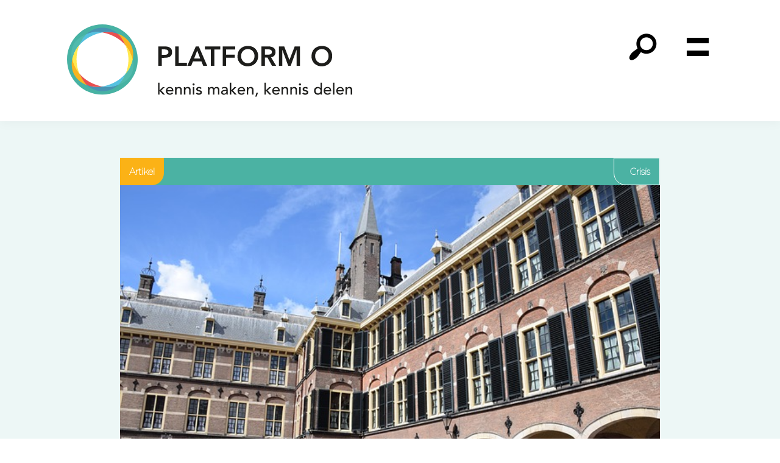

--- FILE ---
content_type: text/html; charset=UTF-8
request_url: https://platformoverheid.nl/politiek-ten-tijde-van-covid-19/
body_size: 22405
content:
<!DOCTYPE html><html lang="nl-NL"><head ><meta charset="UTF-8" /> <script type="litespeed/javascript">var gform;gform||(document.addEventListener("gform_main_scripts_loaded",function(){gform.scriptsLoaded=!0}),document.addEventListener("gform/theme/scripts_loaded",function(){gform.themeScriptsLoaded=!0}),window.addEventListener("DOMContentLiteSpeedLoaded",function(){gform.domLoaded=!0}),gform={domLoaded:!1,scriptsLoaded:!1,themeScriptsLoaded:!1,isFormEditor:()=>"function"==typeof InitializeEditor,callIfLoaded:function(o){return!(!gform.domLoaded||!gform.scriptsLoaded||!gform.themeScriptsLoaded&&!gform.isFormEditor()||(gform.isFormEditor()&&console.warn("The use of gform.initializeOnLoaded() is deprecated in the form editor context and will be removed in Gravity Forms 3.1."),o(),0))},initializeOnLoaded:function(o){gform.callIfLoaded(o)||(document.addEventListener("gform_main_scripts_loaded",()=>{gform.scriptsLoaded=!0,gform.callIfLoaded(o)}),document.addEventListener("gform/theme/scripts_loaded",()=>{gform.themeScriptsLoaded=!0,gform.callIfLoaded(o)}),window.addEventListener("DOMContentLiteSpeedLoaded",()=>{gform.domLoaded=!0,gform.callIfLoaded(o)}))},hooks:{action:{},filter:{}},addAction:function(o,r,e,t){gform.addHook("action",o,r,e,t)},addFilter:function(o,r,e,t){gform.addHook("filter",o,r,e,t)},doAction:function(o){gform.doHook("action",o,arguments)},applyFilters:function(o){return gform.doHook("filter",o,arguments)},removeAction:function(o,r){gform.removeHook("action",o,r)},removeFilter:function(o,r,e){gform.removeHook("filter",o,r,e)},addHook:function(o,r,e,t,n){null==gform.hooks[o][r]&&(gform.hooks[o][r]=[]);var d=gform.hooks[o][r];null==n&&(n=r+"_"+d.length),gform.hooks[o][r].push({tag:n,callable:e,priority:t=null==t?10:t})},doHook:function(r,o,e){var t;if(e=Array.prototype.slice.call(e,1),null!=gform.hooks[r][o]&&((o=gform.hooks[r][o]).sort(function(o,r){return o.priority-r.priority}),o.forEach(function(o){"function"!=typeof(t=o.callable)&&(t=window[t]),"action"==r?t.apply(null,e):e[0]=t.apply(null,e)})),"filter"==r)return e[0]},removeHook:function(o,r,t,n){var e;null!=gform.hooks[o][r]&&(e=(e=gform.hooks[o][r]).filter(function(o,r,e){return!!(null!=n&&n!=o.tag||null!=t&&t!=o.priority)}),gform.hooks[o][r]=e)}})</script> <meta name="viewport" content="width=device-width, initial-scale=1" /><meta name='robots' content='index, follow, max-image-preview:large, max-snippet:-1, max-video-preview:-1' /><title>Politiek ten tijde van Covid-19 - Platform O</title><meta name="description" content="Op platform O vindt online verdieping en discussie plaats over relevante ontwikkelingen als lokale vernieuwing, sociale en technologische innovatie." /><link rel="canonical" href="https://platformoverheid.nl/politiek-ten-tijde-van-covid-19/" /><meta property="og:locale" content="nl_NL" /><meta property="og:type" content="article" /><meta property="og:title" content="Politiek ten tijde van Covid-19 - Platform O" /><meta property="og:description" content="Op platform O vindt online verdieping en discussie plaats over relevante ontwikkelingen als lokale vernieuwing, sociale en technologische innovatie." /><meta property="og:url" content="https://platformoverheid.nl/politiek-ten-tijde-van-covid-19/" /><meta property="og:site_name" content="Platform O" /><meta property="article:published_time" content="2020-04-23T09:00:46+00:00" /><meta property="article:modified_time" content="2024-07-02T07:43:47+00:00" /><meta property="og:image" content="https://platformoverheid.nl/wp-content/uploads/2024/04/government-3601904_640.jpg" /><meta property="og:image:width" content="640" /><meta property="og:image:height" content="426" /><meta property="og:image:type" content="image/jpeg" /><meta name="author" content="Platform O" /><meta name="twitter:card" content="summary_large_image" /><meta name="twitter:label1" content="Geschreven door" /><meta name="twitter:data1" content="Platform O" /><meta name="twitter:label2" content="Geschatte leestijd" /><meta name="twitter:data2" content="1 minuut" /><meta name="twitter:label3" content="Written by" /><meta name="twitter:data3" content="Platform O" /> <script type="application/ld+json" class="yoast-schema-graph">{"@context":"https://schema.org","@graph":[{"@type":"Article","@id":"https://platformoverheid.nl/politiek-ten-tijde-van-covid-19/#article","isPartOf":{"@id":"https://platformoverheid.nl/politiek-ten-tijde-van-covid-19/"},"author":[{"@id":"https://platformoverheid.nl/#/schema/person/22610171cc8093d6328f92323d64f50d"}],"headline":"Politiek ten tijde van Covid-19","datePublished":"2020-04-23T09:00:46+00:00","dateModified":"2024-07-02T07:43:47+00:00","mainEntityOfPage":{"@id":"https://platformoverheid.nl/politiek-ten-tijde-van-covid-19/"},"wordCount":141,"commentCount":0,"publisher":{"@id":"https://platformoverheid.nl/#organization"},"image":{"@id":"https://platformoverheid.nl/politiek-ten-tijde-van-covid-19/#primaryimage"},"thumbnailUrl":"https://platformoverheid.nl/wp-content/uploads/2024/04/government-3601904_640.jpg","keywords":["Coronavirus","Politiek","Verkiezingen"],"articleSection":["Crisis"],"inLanguage":"nl-NL","potentialAction":[{"@type":"CommentAction","name":"Comment","target":["https://platformoverheid.nl/politiek-ten-tijde-van-covid-19/#respond"]}]},{"@type":"WebPage","@id":"https://platformoverheid.nl/politiek-ten-tijde-van-covid-19/","url":"https://platformoverheid.nl/politiek-ten-tijde-van-covid-19/","name":"Politiek ten tijde van Covid-19 - Platform O","isPartOf":{"@id":"https://platformoverheid.nl/#website"},"primaryImageOfPage":{"@id":"https://platformoverheid.nl/politiek-ten-tijde-van-covid-19/#primaryimage"},"image":{"@id":"https://platformoverheid.nl/politiek-ten-tijde-van-covid-19/#primaryimage"},"thumbnailUrl":"https://platformoverheid.nl/wp-content/uploads/2024/04/government-3601904_640.jpg","datePublished":"2020-04-23T09:00:46+00:00","dateModified":"2024-07-02T07:43:47+00:00","description":"Op platform O vindt online verdieping en discussie plaats over relevante ontwikkelingen als lokale vernieuwing, sociale en technologische innovatie.","breadcrumb":{"@id":"https://platformoverheid.nl/politiek-ten-tijde-van-covid-19/#breadcrumb"},"inLanguage":"nl-NL","potentialAction":[{"@type":"ReadAction","target":["https://platformoverheid.nl/politiek-ten-tijde-van-covid-19/"]}]},{"@type":"ImageObject","inLanguage":"nl-NL","@id":"https://platformoverheid.nl/politiek-ten-tijde-van-covid-19/#primaryimage","url":"https://platformoverheid.nl/wp-content/uploads/2024/04/government-3601904_640.jpg","contentUrl":"https://platformoverheid.nl/wp-content/uploads/2024/04/government-3601904_640.jpg","width":640,"height":426},{"@type":"BreadcrumbList","@id":"https://platformoverheid.nl/politiek-ten-tijde-van-covid-19/#breadcrumb","itemListElement":[{"@type":"ListItem","position":1,"name":"Home","item":"https://platformoverheid.nl/"},{"@type":"ListItem","position":2,"name":"Nieuwsoverzicht","item":"https://platformoverheid.nl/nieuwsoverzicht/"},{"@type":"ListItem","position":3,"name":"Politiek ten tijde van Covid-19"}]},{"@type":"WebSite","@id":"https://platformoverheid.nl/#website","url":"https://platformoverheid.nl/","name":"Platform O","description":"","publisher":{"@id":"https://platformoverheid.nl/#organization"},"potentialAction":[{"@type":"SearchAction","target":{"@type":"EntryPoint","urlTemplate":"https://platformoverheid.nl/?s={search_term_string}"},"query-input":{"@type":"PropertyValueSpecification","valueRequired":true,"valueName":"search_term_string"}}],"inLanguage":"nl-NL"},{"@type":"Organization","@id":"https://platformoverheid.nl/#organization","name":"Platform O","url":"https://platformoverheid.nl/","logo":{"@type":"ImageObject","inLanguage":"nl-NL","@id":"https://platformoverheid.nl/#/schema/logo/image/","url":"https://platformoverheid.nl/wp-content/uploads/2024/08/platform-overheid.svg","contentUrl":"https://platformoverheid.nl/wp-content/uploads/2024/08/platform-overheid.svg","caption":"Platform O"},"image":{"@id":"https://platformoverheid.nl/#/schema/logo/image/"}},{"@type":"Person","@id":"https://platformoverheid.nl/#/schema/person/22610171cc8093d6328f92323d64f50d","name":"Platform O","image":{"@type":"ImageObject","inLanguage":"nl-NL","@id":"https://platformoverheid.nl/#/schema/person/image/6a766c6387d7efd5a808d60f90d35202","url":"https://platformoverheid.nl/wp-content/litespeed/avatar/9869ae7d68961533f5d9107865c048f9.jpg?ver=1768487355","contentUrl":"https://platformoverheid.nl/wp-content/litespeed/avatar/9869ae7d68961533f5d9107865c048f9.jpg?ver=1768487355","caption":"Platform O"},"url":"https://platformoverheid.nl/author/platform-o/"}]}</script> <link rel='dns-prefetch' href='//www.googletagmanager.com' /><link rel='dns-prefetch' href='//fonts.googleapis.com' /><link href='https://fonts.gstatic.com' crossorigin rel='preconnect' /><link rel="alternate" type="application/rss+xml" title="Platform O &raquo; feed" href="https://platformoverheid.nl/feed/" /><link rel="alternate" type="application/rss+xml" title="Platform O &raquo; reacties feed" href="https://platformoverheid.nl/comments/feed/" /><link rel="alternate" type="application/rss+xml" title="Platform O &raquo; Politiek ten tijde van Covid-19 reacties feed" href="https://platformoverheid.nl/politiek-ten-tijde-van-covid-19/feed/" /><link rel="alternate" title="oEmbed (JSON)" type="application/json+oembed" href="https://platformoverheid.nl/wp-json/oembed/1.0/embed?url=https%3A%2F%2Fplatformoverheid.nl%2Fpolitiek-ten-tijde-van-covid-19%2F" /><link rel="alternate" title="oEmbed (XML)" type="text/xml+oembed" href="https://platformoverheid.nl/wp-json/oembed/1.0/embed?url=https%3A%2F%2Fplatformoverheid.nl%2Fpolitiek-ten-tijde-van-covid-19%2F&#038;format=xml" /><style id='wp-img-auto-sizes-contain-inline-css'>img:is([sizes=auto i],[sizes^="auto," i]){contain-intrinsic-size:3000px 1500px}
/*# sourceURL=wp-img-auto-sizes-contain-inline-css */</style><link data-optimized="2" rel="stylesheet" href="https://platformoverheid.nl/wp-content/litespeed/css/04fe7054604099d388600fd9216f4e3d.css?ver=3994c" /><style id='wp-block-button-inline-css'>.wp-block-button__link{align-content:center;box-sizing:border-box;cursor:pointer;display:inline-block;height:100%;text-align:center;word-break:break-word}.wp-block-button__link.aligncenter{text-align:center}.wp-block-button__link.alignright{text-align:right}:where(.wp-block-button__link){border-radius:9999px;box-shadow:none;padding:calc(.667em + 2px) calc(1.333em + 2px);text-decoration:none}.wp-block-button[style*=text-decoration] .wp-block-button__link{text-decoration:inherit}.wp-block-buttons>.wp-block-button.has-custom-width{max-width:none}.wp-block-buttons>.wp-block-button.has-custom-width .wp-block-button__link{width:100%}.wp-block-buttons>.wp-block-button.has-custom-font-size .wp-block-button__link{font-size:inherit}.wp-block-buttons>.wp-block-button.wp-block-button__width-25{width:calc(25% - var(--wp--style--block-gap, .5em)*.75)}.wp-block-buttons>.wp-block-button.wp-block-button__width-50{width:calc(50% - var(--wp--style--block-gap, .5em)*.5)}.wp-block-buttons>.wp-block-button.wp-block-button__width-75{width:calc(75% - var(--wp--style--block-gap, .5em)*.25)}.wp-block-buttons>.wp-block-button.wp-block-button__width-100{flex-basis:100%;width:100%}.wp-block-buttons.is-vertical>.wp-block-button.wp-block-button__width-25{width:25%}.wp-block-buttons.is-vertical>.wp-block-button.wp-block-button__width-50{width:50%}.wp-block-buttons.is-vertical>.wp-block-button.wp-block-button__width-75{width:75%}.wp-block-button.is-style-squared,.wp-block-button__link.wp-block-button.is-style-squared{border-radius:0}.wp-block-button.no-border-radius,.wp-block-button__link.no-border-radius{border-radius:0!important}:root :where(.wp-block-button .wp-block-button__link.is-style-outline),:root :where(.wp-block-button.is-style-outline>.wp-block-button__link){border:2px solid;padding:.667em 1.333em}:root :where(.wp-block-button .wp-block-button__link.is-style-outline:not(.has-text-color)),:root :where(.wp-block-button.is-style-outline>.wp-block-button__link:not(.has-text-color)){color:currentColor}:root :where(.wp-block-button .wp-block-button__link.is-style-outline:not(.has-background)),:root :where(.wp-block-button.is-style-outline>.wp-block-button__link:not(.has-background)){background-color:initial;background-image:none}
/*# sourceURL=https://platformoverheid.nl/wp-includes/blocks/button/style.min.css */</style><style id='wp-block-heading-inline-css'>h1:where(.wp-block-heading).has-background,h2:where(.wp-block-heading).has-background,h3:where(.wp-block-heading).has-background,h4:where(.wp-block-heading).has-background,h5:where(.wp-block-heading).has-background,h6:where(.wp-block-heading).has-background{padding:1.25em 2.375em}h1.has-text-align-left[style*=writing-mode]:where([style*=vertical-lr]),h1.has-text-align-right[style*=writing-mode]:where([style*=vertical-rl]),h2.has-text-align-left[style*=writing-mode]:where([style*=vertical-lr]),h2.has-text-align-right[style*=writing-mode]:where([style*=vertical-rl]),h3.has-text-align-left[style*=writing-mode]:where([style*=vertical-lr]),h3.has-text-align-right[style*=writing-mode]:where([style*=vertical-rl]),h4.has-text-align-left[style*=writing-mode]:where([style*=vertical-lr]),h4.has-text-align-right[style*=writing-mode]:where([style*=vertical-rl]),h5.has-text-align-left[style*=writing-mode]:where([style*=vertical-lr]),h5.has-text-align-right[style*=writing-mode]:where([style*=vertical-rl]),h6.has-text-align-left[style*=writing-mode]:where([style*=vertical-lr]),h6.has-text-align-right[style*=writing-mode]:where([style*=vertical-rl]){rotate:180deg}
/*# sourceURL=https://platformoverheid.nl/wp-includes/blocks/heading/style.min.css */</style><style id='wp-block-buttons-inline-css'>.wp-block-buttons{box-sizing:border-box}.wp-block-buttons.is-vertical{flex-direction:column}.wp-block-buttons.is-vertical>.wp-block-button:last-child{margin-bottom:0}.wp-block-buttons>.wp-block-button{display:inline-block;margin:0}.wp-block-buttons.is-content-justification-left{justify-content:flex-start}.wp-block-buttons.is-content-justification-left.is-vertical{align-items:flex-start}.wp-block-buttons.is-content-justification-center{justify-content:center}.wp-block-buttons.is-content-justification-center.is-vertical{align-items:center}.wp-block-buttons.is-content-justification-right{justify-content:flex-end}.wp-block-buttons.is-content-justification-right.is-vertical{align-items:flex-end}.wp-block-buttons.is-content-justification-space-between{justify-content:space-between}.wp-block-buttons.aligncenter{text-align:center}.wp-block-buttons:not(.is-content-justification-space-between,.is-content-justification-right,.is-content-justification-left,.is-content-justification-center) .wp-block-button.aligncenter{margin-left:auto;margin-right:auto;width:100%}.wp-block-buttons[style*=text-decoration] .wp-block-button,.wp-block-buttons[style*=text-decoration] .wp-block-button__link{text-decoration:inherit}.wp-block-buttons.has-custom-font-size .wp-block-button__link{font-size:inherit}.wp-block-buttons .wp-block-button__link{width:100%}.wp-block-button.aligncenter{text-align:center}
/*# sourceURL=https://platformoverheid.nl/wp-includes/blocks/buttons/style.min.css */</style><style id='wp-block-columns-inline-css'>.wp-block-columns{box-sizing:border-box;display:flex;flex-wrap:wrap!important}@media (min-width:782px){.wp-block-columns{flex-wrap:nowrap!important}}.wp-block-columns{align-items:normal!important}.wp-block-columns.are-vertically-aligned-top{align-items:flex-start}.wp-block-columns.are-vertically-aligned-center{align-items:center}.wp-block-columns.are-vertically-aligned-bottom{align-items:flex-end}@media (max-width:781px){.wp-block-columns:not(.is-not-stacked-on-mobile)>.wp-block-column{flex-basis:100%!important}}@media (min-width:782px){.wp-block-columns:not(.is-not-stacked-on-mobile)>.wp-block-column{flex-basis:0;flex-grow:1}.wp-block-columns:not(.is-not-stacked-on-mobile)>.wp-block-column[style*=flex-basis]{flex-grow:0}}.wp-block-columns.is-not-stacked-on-mobile{flex-wrap:nowrap!important}.wp-block-columns.is-not-stacked-on-mobile>.wp-block-column{flex-basis:0;flex-grow:1}.wp-block-columns.is-not-stacked-on-mobile>.wp-block-column[style*=flex-basis]{flex-grow:0}:where(.wp-block-columns){margin-bottom:1.75em}:where(.wp-block-columns.has-background){padding:1.25em 2.375em}.wp-block-column{flex-grow:1;min-width:0;overflow-wrap:break-word;word-break:break-word}.wp-block-column.is-vertically-aligned-top{align-self:flex-start}.wp-block-column.is-vertically-aligned-center{align-self:center}.wp-block-column.is-vertically-aligned-bottom{align-self:flex-end}.wp-block-column.is-vertically-aligned-stretch{align-self:stretch}.wp-block-column.is-vertically-aligned-bottom,.wp-block-column.is-vertically-aligned-center,.wp-block-column.is-vertically-aligned-top{width:100%}
/*# sourceURL=https://platformoverheid.nl/wp-includes/blocks/columns/style.min.css */</style><style id='wp-block-group-inline-css'>.wp-block-group{box-sizing:border-box}:where(.wp-block-group.wp-block-group-is-layout-constrained){position:relative}
/*# sourceURL=https://platformoverheid.nl/wp-includes/blocks/group/style.min.css */</style><style id='wp-block-paragraph-inline-css'>.is-small-text{font-size:.875em}.is-regular-text{font-size:1em}.is-large-text{font-size:2.25em}.is-larger-text{font-size:3em}.has-drop-cap:not(:focus):first-letter{float:left;font-size:8.4em;font-style:normal;font-weight:100;line-height:.68;margin:.05em .1em 0 0;text-transform:uppercase}body.rtl .has-drop-cap:not(:focus):first-letter{float:none;margin-left:.1em}p.has-drop-cap.has-background{overflow:hidden}:root :where(p.has-background){padding:1.25em 2.375em}:where(p.has-text-color:not(.has-link-color)) a{color:inherit}p.has-text-align-left[style*="writing-mode:vertical-lr"],p.has-text-align-right[style*="writing-mode:vertical-rl"]{rotate:180deg}
/*# sourceURL=https://platformoverheid.nl/wp-includes/blocks/paragraph/style.min.css */</style><style id='global-styles-inline-css'>:root{--wp--preset--aspect-ratio--square: 1;--wp--preset--aspect-ratio--4-3: 4/3;--wp--preset--aspect-ratio--3-4: 3/4;--wp--preset--aspect-ratio--3-2: 3/2;--wp--preset--aspect-ratio--2-3: 2/3;--wp--preset--aspect-ratio--16-9: 16/9;--wp--preset--aspect-ratio--9-16: 9/16;--wp--preset--color--black: #000000;--wp--preset--color--cyan-bluish-gray: #abb8c3;--wp--preset--color--white: #ffffff;--wp--preset--color--pale-pink: #f78da7;--wp--preset--color--vivid-red: #cf2e2e;--wp--preset--color--luminous-vivid-orange: #ff6900;--wp--preset--color--luminous-vivid-amber: #fcb900;--wp--preset--color--light-green-cyan: #7bdcb5;--wp--preset--color--vivid-green-cyan: #00d084;--wp--preset--color--pale-cyan-blue: #8ed1fc;--wp--preset--color--vivid-cyan-blue: #0693e3;--wp--preset--color--vivid-purple: #9b51e0;--wp--preset--color--theme-primary: #4BB2A3;--wp--preset--color--theme-secondary: 4BB2A3;--wp--preset--color--theme-white: #ffffff;--wp--preset--color--theme-black: #000000;--wp--preset--color--theme-bg-light: #e4f3f1;--wp--preset--color--theme-bg-lighter: #edf7f6;--wp--preset--gradient--vivid-cyan-blue-to-vivid-purple: linear-gradient(135deg,rgb(6,147,227) 0%,rgb(155,81,224) 100%);--wp--preset--gradient--light-green-cyan-to-vivid-green-cyan: linear-gradient(135deg,rgb(122,220,180) 0%,rgb(0,208,130) 100%);--wp--preset--gradient--luminous-vivid-amber-to-luminous-vivid-orange: linear-gradient(135deg,rgb(252,185,0) 0%,rgb(255,105,0) 100%);--wp--preset--gradient--luminous-vivid-orange-to-vivid-red: linear-gradient(135deg,rgb(255,105,0) 0%,rgb(207,46,46) 100%);--wp--preset--gradient--very-light-gray-to-cyan-bluish-gray: linear-gradient(135deg,rgb(238,238,238) 0%,rgb(169,184,195) 100%);--wp--preset--gradient--cool-to-warm-spectrum: linear-gradient(135deg,rgb(74,234,220) 0%,rgb(151,120,209) 20%,rgb(207,42,186) 40%,rgb(238,44,130) 60%,rgb(251,105,98) 80%,rgb(254,248,76) 100%);--wp--preset--gradient--blush-light-purple: linear-gradient(135deg,rgb(255,206,236) 0%,rgb(152,150,240) 100%);--wp--preset--gradient--blush-bordeaux: linear-gradient(135deg,rgb(254,205,165) 0%,rgb(254,45,45) 50%,rgb(107,0,62) 100%);--wp--preset--gradient--luminous-dusk: linear-gradient(135deg,rgb(255,203,112) 0%,rgb(199,81,192) 50%,rgb(65,88,208) 100%);--wp--preset--gradient--pale-ocean: linear-gradient(135deg,rgb(255,245,203) 0%,rgb(182,227,212) 50%,rgb(51,167,181) 100%);--wp--preset--gradient--electric-grass: linear-gradient(135deg,rgb(202,248,128) 0%,rgb(113,206,126) 100%);--wp--preset--gradient--midnight: linear-gradient(135deg,rgb(2,3,129) 0%,rgb(40,116,252) 100%);--wp--preset--font-size--small: 20px;--wp--preset--font-size--medium: 20px;--wp--preset--font-size--large: 25px;--wp--preset--font-size--x-large: 42px;--wp--preset--font-size--normal: 20px;--wp--preset--spacing--20: 0.44rem;--wp--preset--spacing--30: 0.67rem;--wp--preset--spacing--40: 1rem;--wp--preset--spacing--50: 1.5rem;--wp--preset--spacing--60: 2.25rem;--wp--preset--spacing--70: 3.38rem;--wp--preset--spacing--80: 5.06rem;--wp--preset--shadow--natural: 6px 6px 9px rgba(0, 0, 0, 0.2);--wp--preset--shadow--deep: 12px 12px 50px rgba(0, 0, 0, 0.4);--wp--preset--shadow--sharp: 6px 6px 0px rgba(0, 0, 0, 0.2);--wp--preset--shadow--outlined: 6px 6px 0px -3px rgb(255, 255, 255), 6px 6px rgb(0, 0, 0);--wp--preset--shadow--crisp: 6px 6px 0px rgb(0, 0, 0);}:where(.is-layout-flex){gap: 0.5em;}:where(.is-layout-grid){gap: 0.5em;}body .is-layout-flex{display: flex;}.is-layout-flex{flex-wrap: wrap;align-items: center;}.is-layout-flex > :is(*, div){margin: 0;}body .is-layout-grid{display: grid;}.is-layout-grid > :is(*, div){margin: 0;}:where(.wp-block-columns.is-layout-flex){gap: 2em;}:where(.wp-block-columns.is-layout-grid){gap: 2em;}:where(.wp-block-post-template.is-layout-flex){gap: 1.25em;}:where(.wp-block-post-template.is-layout-grid){gap: 1.25em;}.has-black-color{color: var(--wp--preset--color--black) !important;}.has-cyan-bluish-gray-color{color: var(--wp--preset--color--cyan-bluish-gray) !important;}.has-white-color{color: var(--wp--preset--color--white) !important;}.has-pale-pink-color{color: var(--wp--preset--color--pale-pink) !important;}.has-vivid-red-color{color: var(--wp--preset--color--vivid-red) !important;}.has-luminous-vivid-orange-color{color: var(--wp--preset--color--luminous-vivid-orange) !important;}.has-luminous-vivid-amber-color{color: var(--wp--preset--color--luminous-vivid-amber) !important;}.has-light-green-cyan-color{color: var(--wp--preset--color--light-green-cyan) !important;}.has-vivid-green-cyan-color{color: var(--wp--preset--color--vivid-green-cyan) !important;}.has-pale-cyan-blue-color{color: var(--wp--preset--color--pale-cyan-blue) !important;}.has-vivid-cyan-blue-color{color: var(--wp--preset--color--vivid-cyan-blue) !important;}.has-vivid-purple-color{color: var(--wp--preset--color--vivid-purple) !important;}.has-black-background-color{background-color: var(--wp--preset--color--black) !important;}.has-cyan-bluish-gray-background-color{background-color: var(--wp--preset--color--cyan-bluish-gray) !important;}.has-white-background-color{background-color: var(--wp--preset--color--white) !important;}.has-pale-pink-background-color{background-color: var(--wp--preset--color--pale-pink) !important;}.has-vivid-red-background-color{background-color: var(--wp--preset--color--vivid-red) !important;}.has-luminous-vivid-orange-background-color{background-color: var(--wp--preset--color--luminous-vivid-orange) !important;}.has-luminous-vivid-amber-background-color{background-color: var(--wp--preset--color--luminous-vivid-amber) !important;}.has-light-green-cyan-background-color{background-color: var(--wp--preset--color--light-green-cyan) !important;}.has-vivid-green-cyan-background-color{background-color: var(--wp--preset--color--vivid-green-cyan) !important;}.has-pale-cyan-blue-background-color{background-color: var(--wp--preset--color--pale-cyan-blue) !important;}.has-vivid-cyan-blue-background-color{background-color: var(--wp--preset--color--vivid-cyan-blue) !important;}.has-vivid-purple-background-color{background-color: var(--wp--preset--color--vivid-purple) !important;}.has-black-border-color{border-color: var(--wp--preset--color--black) !important;}.has-cyan-bluish-gray-border-color{border-color: var(--wp--preset--color--cyan-bluish-gray) !important;}.has-white-border-color{border-color: var(--wp--preset--color--white) !important;}.has-pale-pink-border-color{border-color: var(--wp--preset--color--pale-pink) !important;}.has-vivid-red-border-color{border-color: var(--wp--preset--color--vivid-red) !important;}.has-luminous-vivid-orange-border-color{border-color: var(--wp--preset--color--luminous-vivid-orange) !important;}.has-luminous-vivid-amber-border-color{border-color: var(--wp--preset--color--luminous-vivid-amber) !important;}.has-light-green-cyan-border-color{border-color: var(--wp--preset--color--light-green-cyan) !important;}.has-vivid-green-cyan-border-color{border-color: var(--wp--preset--color--vivid-green-cyan) !important;}.has-pale-cyan-blue-border-color{border-color: var(--wp--preset--color--pale-cyan-blue) !important;}.has-vivid-cyan-blue-border-color{border-color: var(--wp--preset--color--vivid-cyan-blue) !important;}.has-vivid-purple-border-color{border-color: var(--wp--preset--color--vivid-purple) !important;}.has-vivid-cyan-blue-to-vivid-purple-gradient-background{background: var(--wp--preset--gradient--vivid-cyan-blue-to-vivid-purple) !important;}.has-light-green-cyan-to-vivid-green-cyan-gradient-background{background: var(--wp--preset--gradient--light-green-cyan-to-vivid-green-cyan) !important;}.has-luminous-vivid-amber-to-luminous-vivid-orange-gradient-background{background: var(--wp--preset--gradient--luminous-vivid-amber-to-luminous-vivid-orange) !important;}.has-luminous-vivid-orange-to-vivid-red-gradient-background{background: var(--wp--preset--gradient--luminous-vivid-orange-to-vivid-red) !important;}.has-very-light-gray-to-cyan-bluish-gray-gradient-background{background: var(--wp--preset--gradient--very-light-gray-to-cyan-bluish-gray) !important;}.has-cool-to-warm-spectrum-gradient-background{background: var(--wp--preset--gradient--cool-to-warm-spectrum) !important;}.has-blush-light-purple-gradient-background{background: var(--wp--preset--gradient--blush-light-purple) !important;}.has-blush-bordeaux-gradient-background{background: var(--wp--preset--gradient--blush-bordeaux) !important;}.has-luminous-dusk-gradient-background{background: var(--wp--preset--gradient--luminous-dusk) !important;}.has-pale-ocean-gradient-background{background: var(--wp--preset--gradient--pale-ocean) !important;}.has-electric-grass-gradient-background{background: var(--wp--preset--gradient--electric-grass) !important;}.has-midnight-gradient-background{background: var(--wp--preset--gradient--midnight) !important;}.has-small-font-size{font-size: var(--wp--preset--font-size--small) !important;}.has-medium-font-size{font-size: var(--wp--preset--font-size--medium) !important;}.has-large-font-size{font-size: var(--wp--preset--font-size--large) !important;}.has-x-large-font-size{font-size: var(--wp--preset--font-size--x-large) !important;}
:where(.wp-block-columns.is-layout-flex){gap: 2em;}:where(.wp-block-columns.is-layout-grid){gap: 2em;}
/*# sourceURL=global-styles-inline-css */</style><style id='core-block-supports-inline-css'>.wp-container-core-columns-is-layout-9d6595d7{flex-wrap:nowrap;}.wp-elements-fb2ec6fd5183447cb162cf16449262f4 a:where(:not(.wp-element-button)){color:var(--wp--preset--color--theme-black);}.wp-elements-18462fe3f2f84af02b63f74794fe117c a:where(:not(.wp-element-button)){color:var(--wp--preset--color--theme-black);}
/*# sourceURL=core-block-supports-inline-css */</style><style id='classic-theme-styles-inline-css'>/*! This file is auto-generated */
.wp-block-button__link{color:#fff;background-color:#32373c;border-radius:9999px;box-shadow:none;text-decoration:none;padding:calc(.667em + 2px) calc(1.333em + 2px);font-size:1.125em}.wp-block-file__button{background:#32373c;color:#fff;text-decoration:none}
/*# sourceURL=/wp-includes/css/classic-themes.min.css */</style><style id='povom-basisthema-gutenberg-inline-css'>/*
.gb-block-post-grid .gb-post-grid-items h2 a:hover {
	color:
}


.site-container .wp-block-button .wp-block-button__link {
	background-color: 
}
*/
.wp-block-button .wp-block-button__link:not(.has-background),
.wp-block-button .wp-block-button__link:not(.has-background):focus,
.wp-block-button .wp-block-button__link:not(.has-background):hover {
	color: #ffffff;
}

.site-container .wp-block-button.is-style-outline .wp-block-button__link {
	color: #4BB2A3;
}
/*
.site-container .wp-block-button.is-style-outline .wp-block-button__link:focus,
.site-container .wp-block-button.is-style-outline .wp-block-button__link:hover {
	color: 
}*/		.site-container .has-normal-font-size {
			font-size: 20px;
		}		.site-container .has-small-font-size {
			font-size: 20px;
		}		.site-container .has-large-font-size {
			font-size: 25px;
		}		.site-container .has-theme-primary-color,
		.site-container .wp-block-button .wp-block-button__link.has-theme-primary-color,
		.site-container .wp-block-button.is-style-outline .wp-block-button__link.has-theme-primary-color {
			color: #4BB2A3;
		}

		.site-container .has-theme-primary-background-color,
		.site-container .wp-block-button .wp-block-button__link.has-theme-primary-background-color,
		.site-container .wp-block-pullquote.is-style-solid-color.has-theme-primary-background-color {
			background-color: #4BB2A3;
		}		.site-container .has-theme-secondary-color,
		.site-container .wp-block-button .wp-block-button__link.has-theme-secondary-color,
		.site-container .wp-block-button.is-style-outline .wp-block-button__link.has-theme-secondary-color {
			color: 4BB2A3;
		}

		.site-container .has-theme-secondary-background-color,
		.site-container .wp-block-button .wp-block-button__link.has-theme-secondary-background-color,
		.site-container .wp-block-pullquote.is-style-solid-color.has-theme-secondary-background-color {
			background-color: 4BB2A3;
		}		.site-container .has-theme-white-color,
		.site-container .wp-block-button .wp-block-button__link.has-theme-white-color,
		.site-container .wp-block-button.is-style-outline .wp-block-button__link.has-theme-white-color {
			color: #ffffff;
		}

		.site-container .has-theme-white-background-color,
		.site-container .wp-block-button .wp-block-button__link.has-theme-white-background-color,
		.site-container .wp-block-pullquote.is-style-solid-color.has-theme-white-background-color {
			background-color: #ffffff;
		}		.site-container .has-theme-black-color,
		.site-container .wp-block-button .wp-block-button__link.has-theme-black-color,
		.site-container .wp-block-button.is-style-outline .wp-block-button__link.has-theme-black-color {
			color: #000000;
		}

		.site-container .has-theme-black-background-color,
		.site-container .wp-block-button .wp-block-button__link.has-theme-black-background-color,
		.site-container .wp-block-pullquote.is-style-solid-color.has-theme-black-background-color {
			background-color: #000000;
		}		.site-container .has-theme-bg-light-color,
		.site-container .wp-block-button .wp-block-button__link.has-theme-bg-light-color,
		.site-container .wp-block-button.is-style-outline .wp-block-button__link.has-theme-bg-light-color {
			color: #e4f3f1;
		}

		.site-container .has-theme-bg-light-background-color,
		.site-container .wp-block-button .wp-block-button__link.has-theme-bg-light-background-color,
		.site-container .wp-block-pullquote.is-style-solid-color.has-theme-bg-light-background-color {
			background-color: #e4f3f1;
		}		.site-container .has-theme-bg-lighter-color,
		.site-container .wp-block-button .wp-block-button__link.has-theme-bg-lighter-color,
		.site-container .wp-block-button.is-style-outline .wp-block-button__link.has-theme-bg-lighter-color {
			color: #edf7f6;
		}

		.site-container .has-theme-bg-lighter-background-color,
		.site-container .wp-block-button .wp-block-button__link.has-theme-bg-lighter-background-color,
		.site-container .wp-block-pullquote.is-style-solid-color.has-theme-bg-lighter-background-color {
			background-color: #edf7f6;
		}
/*# sourceURL=povom-basisthema-gutenberg-inline-css */</style> <script type="litespeed/javascript" data-src="https://platformoverheid.nl/wp-includes/js/jquery/jquery.min.js" id="jquery-core-js"></script> <script defer='defer' src="https://platformoverheid.nl/wp-content/plugins/gravityforms/js/jquery.json.min.js" id="gform_json-js"></script> <script id="gform_gravityforms-js-extra" type="litespeed/javascript">var gf_global={"gf_currency_config":{"name":"Euro","symbol_left":"","symbol_right":"&#8364;","symbol_padding":" ","thousand_separator":".","decimal_separator":",","decimals":2,"code":"EUR"},"base_url":"https://platformoverheid.nl/wp-content/plugins/gravityforms","number_formats":[],"spinnerUrl":"https://platformoverheid.nl/wp-content/plugins/gravityforms/images/spinner.svg","version_hash":"8200396d3c635ccd7d407d5b5dc61794","strings":{"newRowAdded":"Nieuwe rij toegevoegd.","rowRemoved":"Rij verwijderd","formSaved":"Het formulier is opgeslagen. De inhoud bevat de link om terug te keren en het formulier in te vullen."}};var gf_global={"gf_currency_config":{"name":"Euro","symbol_left":"","symbol_right":"&#8364;","symbol_padding":" ","thousand_separator":".","decimal_separator":",","decimals":2,"code":"EUR"},"base_url":"https://platformoverheid.nl/wp-content/plugins/gravityforms","number_formats":[],"spinnerUrl":"https://platformoverheid.nl/wp-content/plugins/gravityforms/images/spinner.svg","version_hash":"8200396d3c635ccd7d407d5b5dc61794","strings":{"newRowAdded":"Nieuwe rij toegevoegd.","rowRemoved":"Rij verwijderd","formSaved":"Het formulier is opgeslagen. De inhoud bevat de link om terug te keren en het formulier in te vullen."}};var gf_global={"gf_currency_config":{"name":"Euro","symbol_left":"","symbol_right":"&#8364;","symbol_padding":" ","thousand_separator":".","decimal_separator":",","decimals":2,"code":"EUR"},"base_url":"https://platformoverheid.nl/wp-content/plugins/gravityforms","number_formats":[],"spinnerUrl":"https://platformoverheid.nl/wp-content/plugins/gravityforms/images/spinner.svg","version_hash":"8200396d3c635ccd7d407d5b5dc61794","strings":{"newRowAdded":"Nieuwe rij toegevoegd.","rowRemoved":"Rij verwijderd","formSaved":"Het formulier is opgeslagen. De inhoud bevat de link om terug te keren en het formulier in te vullen."}};var gf_global={"gf_currency_config":{"name":"Euro","symbol_left":"","symbol_right":"&#8364;","symbol_padding":" ","thousand_separator":".","decimal_separator":",","decimals":2,"code":"EUR"},"base_url":"https://platformoverheid.nl/wp-content/plugins/gravityforms","number_formats":[],"spinnerUrl":"https://platformoverheid.nl/wp-content/plugins/gravityforms/images/spinner.svg","version_hash":"8200396d3c635ccd7d407d5b5dc61794","strings":{"newRowAdded":"Nieuwe rij toegevoegd.","rowRemoved":"Rij verwijderd","formSaved":"Het formulier is opgeslagen. De inhoud bevat de link om terug te keren en het formulier in te vullen."}};var gform_i18n={"datepicker":{"days":{"monday":"Ma","tuesday":"Di","wednesday":"Wo","thursday":"Do","friday":"Vr","saturday":"Za","sunday":"Zo"},"months":{"january":"Januari","february":"Februari","march":"Maart","april":"April","may":"Mei","june":"Juni","july":"Juli","august":"Augustus","september":"September","october":"Oktober","november":"November","december":"December"},"firstDay":1,"iconText":"Selecteer een datum"}};var gf_legacy_multi={"3":"","2":""};var gform_gravityforms={"strings":{"invalid_file_extension":"Dit bestandstype is niet toegestaan. Moet \u00e9\u00e9n van de volgende zijn:","delete_file":"Dit bestand verwijderen","in_progress":"in behandeling","file_exceeds_limit":"Bestand overschrijdt limiet bestandsgrootte","illegal_extension":"Dit type bestand is niet toegestaan.","max_reached":"Maximale aantal bestanden bereikt","unknown_error":"Er was een probleem bij het opslaan van het bestand op de server","currently_uploading":"Wacht tot het uploaden is voltooid","cancel":"Annuleren","cancel_upload":"Deze upload annuleren","cancelled":"Geannuleerd","error":"Fout","message":"Bericht"},"vars":{"images_url":"https://platformoverheid.nl/wp-content/plugins/gravityforms/images"}}</script> 
 <script type="litespeed/javascript" data-src="https://www.googletagmanager.com/gtag/js?id=G-0VK4X0TFTH" id="google_gtagjs-js"></script> <script id="google_gtagjs-js-after" type="litespeed/javascript">window.dataLayer=window.dataLayer||[];function gtag(){dataLayer.push(arguments)}
gtag("set","linker",{"domains":["platformoverheid.nl"]});gtag("js",new Date());gtag("set","developer_id.dZTNiMT",!0);gtag("config","G-0VK4X0TFTH")</script> <link rel="https://api.w.org/" href="https://platformoverheid.nl/wp-json/" /><link rel="alternate" title="JSON" type="application/json" href="https://platformoverheid.nl/wp-json/wp/v2/posts/8252" /><link rel="EditURI" type="application/rsd+xml" title="RSD" href="https://platformoverheid.nl/xmlrpc.php?rsd" /><link rel='shortlink' href='https://platformoverheid.nl/?p=8252' /><meta name="generator" content="Site Kit by Google 1.170.0" /><link rel="pingback" href="https://platformoverheid.nl/xmlrpc.php" />
 <script type="litespeed/javascript">var _paq=window._paq=window._paq||[];_paq.push(['trackPageView']);_paq.push(['enableLinkTracking']);(function(){var u="//platformoverheid.nl/stats/";_paq.push(['setTrackerUrl',u+'matomo.php']);_paq.push(['setSiteId','1']);var d=document,g=d.createElement('script'),s=d.getElementsByTagName('script')[0];g.async=!0;g.src=u+'matomo.js';s.parentNode.insertBefore(g,s)})()</script> <link rel="icon" href="https://platformoverheid.nl/wp-content/uploads/2016/02/Logo-Platform-O-vierkant1-2-75x75.png" sizes="32x32" /><link rel="icon" href="https://platformoverheid.nl/wp-content/uploads/2016/02/Logo-Platform-O-vierkant1-2.png" sizes="192x192" /><link rel="apple-touch-icon" href="https://platformoverheid.nl/wp-content/uploads/2016/02/Logo-Platform-O-vierkant1-2.png" /><meta name="msapplication-TileImage" content="https://platformoverheid.nl/wp-content/uploads/2016/02/Logo-Platform-O-vierkant1-2.png" /><style id="wp-custom-css">.show-menu a {
	font-size:60px;
	transform:rotate(90deg);
}
.show-menu a .dashicons{
	display:inline-block;
	font-size:60px;

}
.menu-item.search a {
	font-size:60px;
	transform:rotate(90deg);
}
.menu-item.search a .dashicons{
	display:inline-block;
	font-size:60px;

}
.js .nav-primary {
	padding-top:30px;
}
.alm-listing article:not(:first-of-type) .article-link .entry-author-name {
	font-size:var(--fz-body);
	padding-top:10px;
}
.alm-listing article:before {
	background:rgba(0,0,0,0.46);
}

body.single-post .content .image-wrap > img {
	width:100%;
}

body.author h2.function {
	margin-top:-85px
}
@media (max-width:1080px) {
body.author h2.function {
	font-size:24px;
}	
}</style></head><body class="wp-singular post-template-default single single-post postid-8252 single-format-standard wp-custom-logo wp-embed-responsive wp-theme-genesis wp-child-theme-po-vom-basisthema header-full-width full-width-content genesis-breadcrumbs-hidden genesis-singular-image-hidden genesis-footer-widgets-visible no-js has-no-blocks"> <script type="litespeed/javascript">(function(){var c=document.body.classList;c.remove('no-js');c.add('js')})()</script> <div class="site-container"><ul class="genesis-skip-link"><li><a href="#genesis-nav-primary" class="screen-reader-shortcut"> Spring naar de hoofdnavigatie</a></li><li><a href="#genesis-content" class="screen-reader-shortcut"> Door naar de hoofd inhoud</a></li><li><a href="#genesis-footer-widgets" class="screen-reader-shortcut"> Spring naar de voettekst</a></li></ul><header class="site-header"><div class="wrap"><div class="title-area"><a href="https://platformoverheid.nl/" class="custom-logo-link" rel="home"><img data-lazyloaded="1" src="[data-uri]" width="1" height="1" data-src="https://platformoverheid.nl/wp-content/uploads/2024/08/platform-overheid.svg" class="custom-logo" alt="Platform O" decoding="async" /></a><p class="site-title">Platform O</p></div><nav class="nav-primary" aria-label="Hoofd" id="genesis-nav-primary"><div class="wrap"><ul id="menu-hoofdnavigatie" class="menu genesis-nav-menu menu-primary js-superfish"><li id="menu-item-4019" class="search show-search menu-item menu-item-type-custom menu-item-object-custom menu-item-4019"><a href="#"><span ><span class="dashicons dashicons-search"></span></span></a></li><li id="menu-item-4020" class="show-menu menu-item menu-item-type-custom menu-item-object-custom menu-item-4020"><a href="#"><span ><span class="dashicons dashicons-controls-pause"></span></span></a></li></ul></div></nav></div></header><div class="site-inner"><div class="content-sidebar-wrap"><main class="content" id="genesis-content"><article class="post-8252 post type-post status-publish format-standard has-post-thumbnail category-crisis tag-coronavirus tag-politiek tag-verkiezingen entry" aria-label="Politiek ten tijde van Covid-19"><div class="image-wrap"><div class="artikel-type"><span class="type artikel" >Artikel</span></div><div class="artikel-categories"><div class="category-wrap"><span class="category"><a href="https://platformoverheid.nl/category/crisis/">Crisis</a></span></div></div>        <img data-lazyloaded="1" src="[data-uri]" width="640" height="426" data-src="https://platformoverheid.nl/wp-content/uploads/2024/04/government-3601904_640.jpg" class="attachment-post-image size-post-image wp-post-image" alt="" decoding="async" data-srcset="https://platformoverheid.nl/wp-content/uploads/2024/04/government-3601904_640.jpg 640w, https://platformoverheid.nl/wp-content/uploads/2024/04/government-3601904_640-300x200.jpg 300w, https://platformoverheid.nl/wp-content/uploads/2024/04/government-3601904_640-600x400.jpg 600w" data-sizes="(max-width: 640px) 100vw, 640px" /></div><header class="entry-header"><div class="authors"><div class="author"><span class="entry-author"><a href="https://platformoverheid.nl/author/platform-o/" class="entry-author-link" rel="author"><span class="align-left"><img data-lazyloaded="1" src="[data-uri]" width="170" height="170" data-src="https://platformoverheid.nl/wp-content/uploads/2024/07/Logo-Platform-O-vierkant_2-170x170.png" class="author-image" alt="" decoding="async" loading="lazy" data-srcset="https://platformoverheid.nl/wp-content/uploads/2024/07/Logo-Platform-O-vierkant_2-170x170.png 170w, https://platformoverheid.nl/wp-content/uploads/2024/07/Logo-Platform-O-vierkant_2-150x150.png 150w, https://platformoverheid.nl/wp-content/uploads/2024/07/Logo-Platform-O-vierkant_2-75x75.png 75w, https://platformoverheid.nl/wp-content/uploads/2024/07/Logo-Platform-O-vierkant_2.png 212w" data-sizes="auto, (max-width: 170px) 100vw, 170px" /></span><span class="entry-author-name">Platform O </span><span class="functie"></span></a></span><div class="share"><div class="read-more"><p>Lees alle artikelen van<br>
<a href="https://platformoverheid.nl/author/platform-o/" class="entry-author-link" rel="author"><span class="entry-author-name">Platform O </span></a></p></div><div class="social-share"><section id="block-18" class="widget widget_block"><div class="widget-wrap"><div class="wp-block-columns is-layout-flex wp-container-core-columns-is-layout-9d6595d7 wp-block-columns-is-layout-flex"><div class="wp-block-column is-layout-flow wp-block-column-is-layout-flow"><p>Deel dit artikel</p></div><div class="wp-block-column is-layout-flow wp-block-column-is-layout-flow"><div class="wp-block-genesis-blocks-gb-sharing gb-block-sharing gb-share-icon-only gb-share-shape-circular gb-share-size-large gb-share-color-standard gb-align-right"><ul class="gb-share-list"><li>
<a
href="javascript:void(0)" onClick="javascript:genesisBlocksShare('https://www.facebook.com/sharer/sharer.php?u=https://platformoverheid.nl/politiek-ten-tijde-van-covid-19/&#038;title=Politiek%20ten%20tijde%20van%20Covid-19', 'Deel op Facebook', '600', '600')"
class="gb-share-facebook"
title="Deel op Facebook">
<svg class="svg-icon" role="img" focusable="false" aria-labelledby="gb-link-facebook-c6639455-24fe-4b4b-9c15-4328f11f484e" xmlns="http://www.w3.org/2000/svg" viewBox="0 0 24 24"><title id="gb-link-facebook-c6639455-24fe-4b4b-9c15-4328f11f484e">Deel op Facebook</title><path fill="#fff" d="M24 12.073c0-6.627-5.373-12-12-12s-12 5.373-12 12c0 5.99 4.388 10.954 10.125 11.854v-8.385H7.078v-3.47h3.047V9.43c0-3.007 1.792-4.669 4.533-4.669 1.312 0 2.686.235 2.686.235v2.953H15.83c-1.491 0-1.956.925-1.956 1.874v2.25h3.328l-.532 3.47h-2.796v8.385C19.612 23.027 24 18.062 24 12.073z"></path></svg> <span class="gb-social-text">Deel op Facebook</span>
</a></li><li>
<a
href="javascript:void(0)" onClick="javascript:genesisBlocksShare('https://www.linkedin.com/shareArticle?mini=true&#038;url=https://platformoverheid.nl/politiek-ten-tijde-van-covid-19/&#038;title=Politiek%20ten%20tijde%20van%20Covid-19', 'Deel op LinkedIn', '600', '600')"
class="gb-share-linkedin"
title="Deel op LinkedIn">
<svg class="svg-icon" role="img" focusable="false" aria-labelledby="gb-link-linkedin-c6639455-24fe-4b4b-9c15-4328f11f484e" viewBox="0 0 24 24" xmlns="http://www.w3.org/2000/svg"><title id="gb-link-linkedin-c6639455-24fe-4b4b-9c15-4328f11f484e">Deel op LinkedIn</title><path fill="#fff" d="M20.447 20.452h-3.554v-5.569c0-1.328-.027-3.037-1.852-3.037-1.853 0-2.136 1.445-2.136 2.939v5.667H9.351V9h3.414v1.561h.046c.477-.9 1.637-1.85 3.37-1.85 3.601 0 4.267 2.37 4.267 5.455v6.286zM5.337 7.433c-1.144 0-2.063-.926-2.063-2.065 0-1.138.92-2.063 2.063-2.063 1.14 0 2.064.925 2.064 2.063 0 1.139-.925 2.065-2.064 2.065zm1.782 13.019H3.555V9h3.564v11.452zM22.225 0H1.771C.792 0 0 .774 0 1.729v20.542C0 23.227.792 24 1.771 24h20.451C23.2 24 24 23.227 24 22.271V1.729C24 .774 23.2 0 22.222 0h.003z"></path></svg> <span class="gb-social-text">Deel op LinkedIn</span>
</a></li><li>
<a
href="mailto:?subject=Politiek%20ten%20tijde%20van%20Covid-19&#038;body=Politiek%20ten%20tijde%20van%20Covid-19&mdash;https://platformoverheid.nl/politiek-ten-tijde-van-covid-19/"
class="gb-share-email"
title="Deel via e-mail">
<svg class="svg-icon" role="img" focusable="false" aria-labelledby="gb-link-email-c6639455-24fe-4b4b-9c15-4328f11f484e" xmlns="http://www.w3.org/2000/svg" viewBox="0 0 512 512"><title id="gb-link-email-c6639455-24fe-4b4b-9c15-4328f11f484e">Deel via e-mail</title><path fill="#fff" d="M464 64H48C21.49 64 0 85.49 0 112v288c0 26.51 21.49 48 48 48h416c26.51 0 48-21.49 48-48V112c0-26.51-21.49-48-48-48zm0 48v40.805c-22.422 18.259-58.168 46.651-134.587 106.49-16.841 13.247-50.201 45.072-73.413 44.701-23.208.375-56.579-31.459-73.413-44.701C106.18 199.465 70.425 171.067 48 152.805V112h416zM48 400V214.398c22.914 18.251 55.409 43.862 104.938 82.646 21.857 17.205 60.134 55.186 103.062 54.955 42.717.231 80.509-37.199 103.053-54.947 49.528-38.783 82.032-64.401 104.947-82.653V400H48z"></path></svg> <span class="gb-social-text">Deel via e-mail</span>
</a></li></ul></div></div></div></div></section></div></div></div><div class="show-all-authors"><div class="inner">Bekijk alle auteurs</div></div></div><p class="post-meta"><span class="post-info"><time class="entry-time">23 april 2020</time><span class="separator">|</span>Leestijd: 1 min</span></p><h1 class="entry-title">Politiek ten tijde van Covid-19</h1><h2 class="subtitle">Special State of Science</h2></header><div class="entry-content"><p><strong>Uri Rosenthal, emeritus-hoogleraar bestuurskunde en voormalig minister van Buitenlandse Zaken, bespreekt de politieke facetten van Covid-19.</strong></p><div class="inset"><p><em>De Vereniging voor Bestuurskunde (VB) brengt een serie video’s uit, genaamd Special State of Science. In deze video’s gaan hoogleraren bestuurskunde in op de lessen die we kunnen trekken uit de Covid-19-crisis.</em></p></div><p>Rosenthal laat zien dat de oproep van de minister-president om ‘vol te houden’ aansluit bij het belang van veerkracht tijdens en na crises. Ook onderstreept hij het belang van coördinatie, bijvoorbeeld rond beschermingsmaterialen – coördinatie is tijdens crises zowel een oplossing als probleem. En hij vertelt hoe dat gaat, politiek bedrijven (een verkiezingsprogramma schrijven) tijdens een crisis.</p><p><iframe data-lazyloaded="1" src="about:blank" loading="lazy" title="em.prof.dr. Uri Rosenthal - Special State of Science" width="500" height="281" data-litespeed-src="https://www.youtube.com/embed/Umc66CnB_rI?feature=oembed" frameborder="0" allow="accelerometer; autoplay; clipboard-write; encrypted-media; gyroscope; picture-in-picture; web-share" referrerpolicy="strict-origin-when-cross-origin" allowfullscreen></iframe></p><p><em>Zie de<a href="https://www.bestuurskunde.nl/special-state-of-science/" target="_blank" rel="noopener noreferrer"> website</a> van de Vereniging voor Bestuurskunde voor meer informatie over de Special State of Science reeks.</em></p></div><footer class="entry-footer"></footer></article><div class="authors"><div class="author"><div class="share"><div class="read-more"><p>Lees alle artikelen van<br>
<a href="https://platformoverheid.nl/author/platform-o/" class="entry-author-link" rel="author"><span class="entry-author-name">Platform O </span></a></p></div><div class="social-share"><section id="block-18" class="widget widget_block"><div class="widget-wrap"><div class="wp-block-columns is-layout-flex wp-container-core-columns-is-layout-9d6595d7 wp-block-columns-is-layout-flex"><div class="wp-block-column is-layout-flow wp-block-column-is-layout-flow"><p>Deel dit artikel</p></div><div class="wp-block-column is-layout-flow wp-block-column-is-layout-flow"><div class="wp-block-genesis-blocks-gb-sharing gb-block-sharing gb-share-icon-only gb-share-shape-circular gb-share-size-large gb-share-color-standard gb-align-right"><ul class="gb-share-list"><li>
<a
href="javascript:void(0)" onClick="javascript:genesisBlocksShare('https://www.facebook.com/sharer/sharer.php?u=https://platformoverheid.nl/politiek-ten-tijde-van-covid-19/&#038;title=Politiek%20ten%20tijde%20van%20Covid-19', 'Deel op Facebook', '600', '600')"
class="gb-share-facebook"
title="Deel op Facebook">
<svg class="svg-icon" role="img" focusable="false" aria-labelledby="gb-link-facebook-c6639455-24fe-4b4b-9c15-4328f11f484e" xmlns="http://www.w3.org/2000/svg" viewBox="0 0 24 24"><title id="gb-link-facebook-c6639455-24fe-4b4b-9c15-4328f11f484e">Deel op Facebook</title><path fill="#fff" d="M24 12.073c0-6.627-5.373-12-12-12s-12 5.373-12 12c0 5.99 4.388 10.954 10.125 11.854v-8.385H7.078v-3.47h3.047V9.43c0-3.007 1.792-4.669 4.533-4.669 1.312 0 2.686.235 2.686.235v2.953H15.83c-1.491 0-1.956.925-1.956 1.874v2.25h3.328l-.532 3.47h-2.796v8.385C19.612 23.027 24 18.062 24 12.073z"></path></svg> <span class="gb-social-text">Deel op Facebook</span>
</a></li><li>
<a
href="javascript:void(0)" onClick="javascript:genesisBlocksShare('https://www.linkedin.com/shareArticle?mini=true&#038;url=https://platformoverheid.nl/politiek-ten-tijde-van-covid-19/&#038;title=Politiek%20ten%20tijde%20van%20Covid-19', 'Deel op LinkedIn', '600', '600')"
class="gb-share-linkedin"
title="Deel op LinkedIn">
<svg class="svg-icon" role="img" focusable="false" aria-labelledby="gb-link-linkedin-c6639455-24fe-4b4b-9c15-4328f11f484e" viewBox="0 0 24 24" xmlns="http://www.w3.org/2000/svg"><title id="gb-link-linkedin-c6639455-24fe-4b4b-9c15-4328f11f484e">Deel op LinkedIn</title><path fill="#fff" d="M20.447 20.452h-3.554v-5.569c0-1.328-.027-3.037-1.852-3.037-1.853 0-2.136 1.445-2.136 2.939v5.667H9.351V9h3.414v1.561h.046c.477-.9 1.637-1.85 3.37-1.85 3.601 0 4.267 2.37 4.267 5.455v6.286zM5.337 7.433c-1.144 0-2.063-.926-2.063-2.065 0-1.138.92-2.063 2.063-2.063 1.14 0 2.064.925 2.064 2.063 0 1.139-.925 2.065-2.064 2.065zm1.782 13.019H3.555V9h3.564v11.452zM22.225 0H1.771C.792 0 0 .774 0 1.729v20.542C0 23.227.792 24 1.771 24h20.451C23.2 24 24 23.227 24 22.271V1.729C24 .774 23.2 0 22.222 0h.003z"></path></svg> <span class="gb-social-text">Deel op LinkedIn</span>
</a></li><li>
<a
href="mailto:?subject=Politiek%20ten%20tijde%20van%20Covid-19&#038;body=Politiek%20ten%20tijde%20van%20Covid-19&mdash;https://platformoverheid.nl/politiek-ten-tijde-van-covid-19/"
class="gb-share-email"
title="Deel via e-mail">
<svg class="svg-icon" role="img" focusable="false" aria-labelledby="gb-link-email-c6639455-24fe-4b4b-9c15-4328f11f484e" xmlns="http://www.w3.org/2000/svg" viewBox="0 0 512 512"><title id="gb-link-email-c6639455-24fe-4b4b-9c15-4328f11f484e">Deel via e-mail</title><path fill="#fff" d="M464 64H48C21.49 64 0 85.49 0 112v288c0 26.51 21.49 48 48 48h416c26.51 0 48-21.49 48-48V112c0-26.51-21.49-48-48-48zm0 48v40.805c-22.422 18.259-58.168 46.651-134.587 106.49-16.841 13.247-50.201 45.072-73.413 44.701-23.208.375-56.579-31.459-73.413-44.701C106.18 199.465 70.425 171.067 48 152.805V112h416zM48 400V214.398c22.914 18.251 55.409 43.862 104.938 82.646 21.857 17.205 60.134 55.186 103.062 54.955 42.717.231 80.509-37.199 103.053-54.947 49.528-38.783 82.032-64.401 104.947-82.653V400H48z"></path></svg> <span class="gb-social-text">Deel via e-mail</span>
</a></li></ul></div></div></div></div></section></div></div></div><div class="show-all-authors"><div class="inner">Bekijk alle auteurs</div></div></div><h2 class="screen-reader-text">Lees Interacties</h2><div id="respond" class="comment-respond"><h3 id="reply-title" class="comment-reply-title">Geef een reactie <small><a rel="nofollow" id="cancel-comment-reply-link" href="/politiek-ten-tijde-van-covid-19/#respond" style="display:none;">Reactie annuleren</a></small></h3><form action="https://platformoverheid.nl/wp-comments-post.php" method="post" id="commentform" class="comment-form"><p class="comment-notes"><span id="email-notes">Je e-mailadres wordt niet gepubliceerd.</span> <span class="required-field-message">Vereiste velden zijn gemarkeerd met <span class="required">*</span></span></p><p class="comment-form-comment"><label for="comment">Reactie <span class="required">*</span></label><textarea placeholder="Uw reactie" id="comment" name="comment" cols="45" rows="8" maxlength="65525" required></textarea></p><p class="comment-form-author"><label for="author">Naam <span class="required">*</span></label> <input placeholder="Naam" id="author" name="author" type="text" value="" size="30" maxlength="245" autocomplete="name" required /></p><p class="comment-form-email"><label for="email">E-mail <span class="required">*</span></label> <input placeholder="E-mail" id="email" name="email" type="email" value="" size="30" maxlength="100" aria-describedby="email-notes" autocomplete="email" required /></p><p class="comment-form-functie"><label for="functie">Functie</label> <input placeholder="Functie" id="functie" name="functie" type="text" value="" autocomplete="functie" ></p><p class="comment-form-cookies-consent"><input id="wp-comment-cookies-consent" name="wp-comment-cookies-consent" type="checkbox" value="yes" /> <label for="wp-comment-cookies-consent">Mijn naam, e-mail en site opslaan in deze browser voor de volgende keer wanneer ik een reactie plaats.</label></p><p class="form-submit"><input name="submit" type="submit" id="submit" class="submit" value="Reactie plaatsen" /> <input type='hidden' name='comment_post_ID' value='8252' id='comment_post_ID' />
<input type='hidden' name='comment_parent' id='comment_parent' value='0' /></p><p style="display: none;"><input type="hidden" id="akismet_comment_nonce" name="akismet_comment_nonce" value="3d68708235" /></p><p style="display: none !important;" class="akismet-fields-container" data-prefix="ak_"><label>&#916;<textarea name="ak_hp_textarea" cols="45" rows="8" maxlength="100"></textarea></label><input type="hidden" id="ak_js_3" name="ak_js" value="145"/><script type="litespeed/javascript">document.getElementById("ak_js_3").setAttribute("value",(new Date()).getTime())</script></p></form></div></main></div></div><div class="footer-widgets" id="genesis-footer-widgets"><h2 class="genesis-sidebar-title screen-reader-text">Footer</h2><div class="wrap"><div class="widget-area footer-widgets-1 footer-widget-area"><section id="nav_menu-4" class="widget widget_nav_menu"><div class="widget-wrap"><nav class="menu-footer-menu-1-container" aria-label="Menu"><ul id="menu-footer-menu-1" class="menu"><li id="menu-item-188" class="menu-item menu-item-type-post_type menu-item-object-page menu-item-188"><a href="https://platformoverheid.nl/faq/">FAQ</a></li></ul></nav></div></section></div><div class="widget-area footer-widgets-2 footer-widget-area"><section id="nav_menu-2" class="widget widget_nav_menu"><div class="widget-wrap"><h3 class="widgettitle widget-title">Over Platform O</h3><nav class="menu-footer-over-platform-o-container" aria-label="Over Platform O"><ul id="menu-footer-over-platform-o" class="menu"><li id="menu-item-191" class="menu-item menu-item-type-post_type menu-item-object-page menu-item-191"><a href="https://platformoverheid.nl/partners/">Partners</a></li><li id="menu-item-190" class="menu-item menu-item-type-post_type menu-item-object-page menu-item-190"><a href="https://platformoverheid.nl/over-ons/">Over ons</a></li></ul></nav></div></section></div><div class="widget-area footer-widgets-3 footer-widget-area"><section id="block-15" class="widget widget_block"><div class="widget-wrap"><div class="wp-block-group has-theme-black-color has-theme-white-background-color has-text-color has-background has-link-color wp-elements-fb2ec6fd5183447cb162cf16449262f4"><div class="wp-block-group__inner-container is-layout-constrained wp-block-group-is-layout-constrained"><h3 class="wp-block-heading">Wil je zelf kennis delen?</h3><p>Meld je aan als gastauteur.</p><div class="wp-block-buttons is-layout-flex wp-block-buttons-is-layout-flex"><div class="wp-block-button"><a class="wp-block-button__link wp-element-button" href="#gastauteur">Aanmelden</a></div></div></div></div></div></section></div><div class="widget-area footer-widgets-4 footer-widget-area"><section id="block-14" class="widget widget_block"><div class="widget-wrap"><div class="wp-block-group has-theme-black-color has-theme-white-background-color has-text-color has-background has-link-color wp-elements-18462fe3f2f84af02b63f74794fe117c"><div class="wp-block-group__inner-container is-layout-constrained wp-block-group-is-layout-constrained"><h3 class="wp-block-heading">Wil je ons steunen?</h3><p>Meld je aan als kennispartner.</p><div class="wp-block-buttons is-layout-flex wp-block-buttons-is-layout-flex"><div class="wp-block-button"><a class="wp-block-button__link wp-element-button" href="#kennispartner">Aanmelden</a></div></div></div></div></div></section></div></div></div><footer class="site-footer"><div class="wrap"><p>Copyright &#xA9;&nbsp;2026 <a href="https://platformoverheid.nl">Platform O</a> | <a href="https://www.indigowebstudio.nl" target="_blank" data-wpel-link="external" rel="nofollow external noopener noreferrer" class="testextern">Webdesign bureau Indigo</a></p><div class="off-canvas-menu"><div class="inner"><a class="close" href="#"><span class="dashicons dashicons-no"></span></a><section id="nav_menu-5" class="widget widget_nav_menu"><div class="widget-wrap"><nav class="menu-header-menu-container" aria-label="Menu"><ul id="menu-header-menu" class="menu"><li id="menu-item-18" class="menu-item menu-item-type-post_type menu-item-object-page menu-item-home menu-item-18"><a href="https://platformoverheid.nl/">Home</a></li><li id="menu-item-56" class="menu-item menu-item-type-post_type menu-item-object-page current_page_parent menu-item-56"><a href="https://platformoverheid.nl/nieuwsoverzicht/">Nieuwsoverzicht</a></li><li id="menu-item-3999" class="menu-item menu-item-type-post_type menu-item-object-page menu-item-3999"><a href="https://platformoverheid.nl/vaste-auteurs/">Auteurs</a></li><li id="menu-item-7158" class="menu-item menu-item-type-post_type menu-item-object-page menu-item-7158"><a href="https://platformoverheid.nl/partners/">Partners</a></li><li id="menu-item-7157" class="menu-item menu-item-type-post_type menu-item-object-page menu-item-7157"><a href="https://platformoverheid.nl/over-ons/">Over ons</a></li><li id="menu-item-7155" class="menu-item menu-item-type-post_type menu-item-object-page menu-item-7155"><a href="https://platformoverheid.nl/faq/">FAQ</a></li><li id="menu-item-7156" class="menu-item menu-item-type-post_type menu-item-object-page menu-item-7156"><a href="https://platformoverheid.nl/contact/">Contact</a></li></ul></nav></div></section></div></div><div class="off-canvas-search"><div class="inner"><a class="close" href="#"><span class="dashicons dashicons-no"></span></a><section id="block-23" class="widget widget_block"><div class="widget-wrap"><h2 class="wp-block-heading">Zoeken naar:</h2></div></section><section id="block-22" class="widget widget_block"><div class="widget-wrap"><p><form class="search-form" method="get" action="https://platformoverheid.nl/" role="search"><label class="search-form-label screen-reader-text" for="search-form">Zoeken op trefwoord of auteur...</label><input class="search-form-input" type="search" name="s" id="search-form" placeholder="Zoeken op trefwoord of auteur..."><input type="checkbox" name="search-for" id="author" value="author"><label for="author">Enkel zoeken op auteur</label><input class="search-form-submit" type="submit" value="Zoeken"><meta content="https://platformoverheid.nl/?s={s}"></form></p></div></section></div></div></div></footer></div><script type="speculationrules">{"prefetch":[{"source":"document","where":{"and":[{"href_matches":"/*"},{"not":{"href_matches":["/wp-*.php","/wp-admin/*","/wp-content/uploads/*","/wp-content/*","/wp-content/plugins/*","/wp-content/themes/po-vom-basisthema/*","/wp-content/themes/genesis/*","/*\\?(.+)"]}},{"not":{"selector_matches":"a[rel~=\"nofollow\"]"}},{"not":{"selector_matches":".no-prefetch, .no-prefetch a"}}]},"eagerness":"conservative"}]}</script> <div
id="pum-11992"
role="dialog"
aria-modal="false"
aria-labelledby="pum_popup_title_11992"
class="pum pum-overlay pum-theme-11988 pum-theme-platform-overheid popmake-overlay click_open"
data-popmake="{&quot;id&quot;:11992,&quot;slug&quot;:&quot;kennispartner&quot;,&quot;theme_id&quot;:11988,&quot;cookies&quot;:[],&quot;triggers&quot;:[{&quot;type&quot;:&quot;click_open&quot;,&quot;settings&quot;:{&quot;cookie_name&quot;:&quot;&quot;,&quot;extra_selectors&quot;:&quot;a[href=\&quot;#kennispartner\&quot;]&quot;}}],&quot;mobile_disabled&quot;:null,&quot;tablet_disabled&quot;:null,&quot;meta&quot;:{&quot;display&quot;:{&quot;stackable&quot;:false,&quot;overlay_disabled&quot;:false,&quot;scrollable_content&quot;:false,&quot;disable_reposition&quot;:false,&quot;size&quot;:&quot;medium&quot;,&quot;responsive_min_width&quot;:&quot;0%&quot;,&quot;responsive_min_width_unit&quot;:false,&quot;responsive_max_width&quot;:&quot;100%&quot;,&quot;responsive_max_width_unit&quot;:false,&quot;custom_width&quot;:&quot;640px&quot;,&quot;custom_width_unit&quot;:false,&quot;custom_height&quot;:&quot;380px&quot;,&quot;custom_height_unit&quot;:false,&quot;custom_height_auto&quot;:false,&quot;location&quot;:&quot;center top&quot;,&quot;position_from_trigger&quot;:false,&quot;position_top&quot;:&quot;100&quot;,&quot;position_left&quot;:&quot;0&quot;,&quot;position_bottom&quot;:&quot;0&quot;,&quot;position_right&quot;:&quot;0&quot;,&quot;position_fixed&quot;:false,&quot;animation_type&quot;:&quot;fade&quot;,&quot;animation_speed&quot;:&quot;350&quot;,&quot;animation_origin&quot;:&quot;center top&quot;,&quot;overlay_zindex&quot;:false,&quot;zindex&quot;:&quot;1999999999&quot;},&quot;close&quot;:{&quot;text&quot;:&quot;&quot;,&quot;button_delay&quot;:&quot;0&quot;,&quot;overlay_click&quot;:false,&quot;esc_press&quot;:false,&quot;f4_press&quot;:false},&quot;click_open&quot;:[]}}"><div id="popmake-11992" class="pum-container popmake theme-11988 pum-responsive pum-responsive-medium responsive size-medium"><div id="pum_popup_title_11992" class="pum-title popmake-title">
Aanmelden als kennispartner</div><div class="pum-content popmake-content" tabindex="0"><div class='gf_browser_chrome gform_wrapper gravity-theme gform-theme--no-framework' data-form-theme='gravity-theme' data-form-index='0' id='gform_wrapper_3' ><div id='gf_3' class='gform_anchor' tabindex='-1'></div><div class='gform_heading'><p class='gform_description'></p></div><form method='post' enctype='multipart/form-data' target='gform_ajax_frame_3' id='gform_3'  action='/politiek-ten-tijde-van-covid-19/#gf_3' data-formid='3' novalidate>
<input type='hidden' class='gforms-pum' value='{"closepopup":false,"closedelay":0,"openpopup":false,"openpopup_id":0}' /><div class='gform-body gform_body'><div id='gform_fields_3' class='gform_fields top_label form_sublabel_above description_above validation_below'><fieldset id="field_3_7" class="gfield gfield--type-name gfield--input-type-name gfield--width-full gfield_contains_required field_sublabel_hidden_label gfield--no-description field_description_above hidden_label field_validation_below gfield_visibility_visible"  ><legend class='gfield_label gform-field-label gfield_label_before_complex' >Naam<span class="gfield_required"><span class="gfield_required gfield_required_text">(Vereist)</span></span></legend><div class='ginput_complex ginput_container ginput_container--name no_prefix has_first_name no_middle_name has_last_name no_suffix gf_name_has_2 ginput_container_name gform-grid-row' id='input_3_7'>
<span id='input_3_7_3_container' class='name_first gform-grid-col gform-grid-col--size-auto' >
<input type='text' name='input_7.3' id='input_3_7_3' value=''   aria-required='true'   placeholder='Voornaam'  />
<label for='input_3_7_3' class='gform-field-label gform-field-label--type-sub hidden_sub_label screen-reader-text'>Voornaam</label>
</span>
<span id='input_3_7_6_container' class='name_last gform-grid-col gform-grid-col--size-auto' >
<input type='text' name='input_7.6' id='input_3_7_6' value=''   aria-required='true'   placeholder='Achternaam'  />
<label for='input_3_7_6' class='gform-field-label gform-field-label--type-sub hidden_sub_label screen-reader-text'>Achternaam</label>
</span></div></fieldset><div id="field_3_9" class="gfield gfield--type-text gfield--input-type-text gfield--width-full gfield_contains_required field_sublabel_above gfield--no-description field_description_above hidden_label field_validation_below gfield_visibility_visible"  ><label class='gfield_label gform-field-label' for='input_3_9'>Organisatie<span class="gfield_required"><span class="gfield_required gfield_required_text">(Vereist)</span></span></label><div class='ginput_container ginput_container_text'><input name='input_9' id='input_3_9' type='text' value='' class='large'    placeholder='Organisatie' aria-required="true" aria-invalid="false"   /></div></div><div id="field_3_2" class="gfield gfield--type-email gfield--input-type-email gfield_contains_required field_sublabel_above gfield--no-description field_description_above hidden_label field_validation_below gfield_visibility_visible"  ><label class='gfield_label gform-field-label' for='input_3_2'>E-mailadres<span class="gfield_required"><span class="gfield_required gfield_required_text">(Vereist)</span></span></label><div class='ginput_container ginput_container_email'>
<input name='input_2' id='input_3_2' type='email' value='' class='large'   placeholder='E-mailadres contactpersoon' aria-required="true" aria-invalid="false"  /></div></div><div id="field_3_3" class="gfield gfield--type-textarea gfield--input-type-textarea gfield_contains_required field_sublabel_above gfield--no-description field_description_above hidden_label field_validation_below gfield_visibility_visible"  ><label class='gfield_label gform-field-label' for='input_3_3'>Waarover wil je een artikel schrijven?<span class="gfield_required"><span class="gfield_required gfield_required_text">(Vereist)</span></span></label><div class='ginput_container ginput_container_textarea'><textarea name='input_3' id='input_3_3' class='textarea medium'    placeholder='Bericht' aria-required="true" aria-invalid="false"   rows='10' cols='50'></textarea></div></div></div></div><div class='gform-footer gform_footer top_label'> <input type='submit' id='gform_submit_button_3' class='gform_button button' onclick='gform.submission.handleButtonClick(this);' data-submission-type='submit' value='Verzenden'  /> <input type='hidden' name='gform_ajax' value='form_id=3&amp;title=&amp;description=1&amp;tabindex=0&amp;theme=gravity-theme&amp;styles=[]&amp;hash=70a4f2edfca00f35ec0ec62f76a57b00' />
<input type='hidden' class='gform_hidden' name='gform_submission_method' data-js='gform_submission_method_3' value='iframe' />
<input type='hidden' class='gform_hidden' name='gform_theme' data-js='gform_theme_3' id='gform_theme_3' value='gravity-theme' />
<input type='hidden' class='gform_hidden' name='gform_style_settings' data-js='gform_style_settings_3' id='gform_style_settings_3' value='[]' />
<input type='hidden' class='gform_hidden' name='is_submit_3' value='1' />
<input type='hidden' class='gform_hidden' name='gform_submit' value='3' />
<input type='hidden' class='gform_hidden' name='gform_unique_id' value='' />
<input type='hidden' class='gform_hidden' name='state_3' value='WyJbXSIsImM2MTIxOTdkOGJmNGZiMGIwYjVmMGYyNzI2OTFiZDI4Il0=' />
<input type='hidden' autocomplete='off' class='gform_hidden' name='gform_target_page_number_3' id='gform_target_page_number_3' value='0' />
<input type='hidden' autocomplete='off' class='gform_hidden' name='gform_source_page_number_3' id='gform_source_page_number_3' value='1' />
<input type='hidden' name='gform_field_values' value='' /></div><p style="display: none !important;" class="akismet-fields-container" data-prefix="ak_"><label>&#916;<textarea name="ak_hp_textarea" cols="45" rows="8" maxlength="100"></textarea></label><input type="hidden" id="ak_js_1" name="ak_js" value="100"/><script type="litespeed/javascript">document.getElementById("ak_js_1").setAttribute("value",(new Date()).getTime())</script></p></form></div>
<iframe data-lazyloaded="1" src="about:blank" style='display:none;width:0px;height:0px;' data-litespeed-src='about:blank' name='gform_ajax_frame_3' id='gform_ajax_frame_3' title='Dit iframe bevat de vereiste logica om Ajax aangedreven Gravity Forms te verwerken.'></iframe> <script type="litespeed/javascript">gform.initializeOnLoaded(function(){gformInitSpinner(3,'https://platformoverheid.nl/wp-content/plugins/gravityforms/images/spinner.svg',!0);jQuery('#gform_ajax_frame_3').on('load',function(){var contents=jQuery(this).contents().find('*').html();var is_postback=contents.indexOf('GF_AJAX_POSTBACK')>=0;if(!is_postback){return}var form_content=jQuery(this).contents().find('#gform_wrapper_3');var is_confirmation=jQuery(this).contents().find('#gform_confirmation_wrapper_3').length>0;var is_redirect=contents.indexOf('gformRedirect(){')>=0;var is_form=form_content.length>0&&!is_redirect&&!is_confirmation;var mt=parseInt(jQuery('html').css('margin-top'),10)+parseInt(jQuery('body').css('margin-top'),10)+100;if(is_form){jQuery('#gform_wrapper_3').html(form_content.html());if(form_content.hasClass('gform_validation_error')){jQuery('#gform_wrapper_3').addClass('gform_validation_error')}else{jQuery('#gform_wrapper_3').removeClass('gform_validation_error')}setTimeout(function(){jQuery(document).scrollTop(jQuery('#gform_wrapper_3').offset().top-mt)},50);if(window.gformInitDatepicker){gformInitDatepicker()}if(window.gformInitPriceFields){gformInitPriceFields()}var current_page=jQuery('#gform_source_page_number_3').val();gformInitSpinner(3,'https://platformoverheid.nl/wp-content/plugins/gravityforms/images/spinner.svg',!0);jQuery(document).trigger('gform_page_loaded',[3,current_page]);window.gf_submitting_3=!1}else if(!is_redirect){var confirmation_content=jQuery(this).contents().find('.GF_AJAX_POSTBACK').html();if(!confirmation_content){confirmation_content=contents}jQuery('#gform_wrapper_3').replaceWith(confirmation_content);jQuery(document).scrollTop(jQuery('#gf_3').offset().top-mt);jQuery(document).trigger('gform_confirmation_loaded',[3]);window.gf_submitting_3=!1;wp.a11y.speak(jQuery('#gform_confirmation_message_3').text())}else{jQuery('#gform_3').append(contents);if(window.gformRedirect){gformRedirect()}}jQuery(document).trigger("gform_pre_post_render",[{formId:"3",currentPage:"current_page",abort:function(){this.preventDefault()}}]);if(event&&event.defaultPrevented){return}const gformWrapperDiv=document.getElementById("gform_wrapper_3");if(gformWrapperDiv){const visibilitySpan=document.createElement("span");visibilitySpan.id="gform_visibility_test_3";gformWrapperDiv.insertAdjacentElement("afterend",visibilitySpan)}const visibilityTestDiv=document.getElementById("gform_visibility_test_3");let postRenderFired=!1;function triggerPostRender(){if(postRenderFired){return}postRenderFired=!0;gform.core.triggerPostRenderEvents(3,current_page);if(visibilityTestDiv){visibilityTestDiv.parentNode.removeChild(visibilityTestDiv)}}function debounce(func,wait,immediate){var timeout;return function(){var context=this,args=arguments;var later=function(){timeout=null;if(!immediate)func.apply(context,args);};var callNow=immediate&&!timeout;clearTimeout(timeout);timeout=setTimeout(later,wait);if(callNow)func.apply(context,args);}}const debouncedTriggerPostRender=debounce(function(){triggerPostRender()},200);if(visibilityTestDiv&&visibilityTestDiv.offsetParent===null){const observer=new MutationObserver((mutations)=>{mutations.forEach((mutation)=>{if(mutation.type==='attributes'&&visibilityTestDiv.offsetParent!==null){debouncedTriggerPostRender();observer.disconnect()}})});observer.observe(document.body,{attributes:!0,childList:!1,subtree:!0,attributeFilter:['style','class'],})}else{triggerPostRender()}})})</script> </div>
<button type="button" class="pum-close popmake-close" aria-label="Sluiten">
x			</button></div></div><div
id="pum-11982"
role="dialog"
aria-modal="false"
aria-labelledby="pum_popup_title_11982"
class="pum pum-overlay pum-theme-11988 pum-theme-platform-overheid popmake-overlay click_open"
data-popmake="{&quot;id&quot;:11982,&quot;slug&quot;:&quot;gastauteur&quot;,&quot;theme_id&quot;:11988,&quot;cookies&quot;:[],&quot;triggers&quot;:[{&quot;type&quot;:&quot;click_open&quot;,&quot;settings&quot;:{&quot;cookie_name&quot;:&quot;&quot;,&quot;extra_selectors&quot;:&quot;a[href=\&quot;#gastauteur\&quot;]&quot;}}],&quot;mobile_disabled&quot;:null,&quot;tablet_disabled&quot;:null,&quot;meta&quot;:{&quot;display&quot;:{&quot;stackable&quot;:false,&quot;overlay_disabled&quot;:false,&quot;scrollable_content&quot;:false,&quot;disable_reposition&quot;:false,&quot;size&quot;:&quot;medium&quot;,&quot;responsive_min_width&quot;:&quot;0%&quot;,&quot;responsive_min_width_unit&quot;:false,&quot;responsive_max_width&quot;:&quot;100%&quot;,&quot;responsive_max_width_unit&quot;:false,&quot;custom_width&quot;:&quot;640px&quot;,&quot;custom_width_unit&quot;:false,&quot;custom_height&quot;:&quot;380px&quot;,&quot;custom_height_unit&quot;:false,&quot;custom_height_auto&quot;:false,&quot;location&quot;:&quot;center top&quot;,&quot;position_from_trigger&quot;:false,&quot;position_top&quot;:&quot;100&quot;,&quot;position_left&quot;:&quot;0&quot;,&quot;position_bottom&quot;:&quot;0&quot;,&quot;position_right&quot;:&quot;0&quot;,&quot;position_fixed&quot;:false,&quot;animation_type&quot;:&quot;fade&quot;,&quot;animation_speed&quot;:&quot;350&quot;,&quot;animation_origin&quot;:&quot;center top&quot;,&quot;overlay_zindex&quot;:false,&quot;zindex&quot;:&quot;1999999999&quot;},&quot;close&quot;:{&quot;text&quot;:&quot;&quot;,&quot;button_delay&quot;:&quot;0&quot;,&quot;overlay_click&quot;:false,&quot;esc_press&quot;:false,&quot;f4_press&quot;:false},&quot;click_open&quot;:[]}}"><div id="popmake-11982" class="pum-container popmake theme-11988 pum-responsive pum-responsive-medium responsive size-medium"><div id="pum_popup_title_11982" class="pum-title popmake-title">
Aanmelden als gastauteur</div><div class="pum-content popmake-content" tabindex="0"><div class='gf_browser_chrome gform_wrapper gravity-theme gform-theme--no-framework' data-form-theme='gravity-theme' data-form-index='0' id='gform_wrapper_2' ><div id='gf_2' class='gform_anchor' tabindex='-1'></div><div class='gform_heading'><p class='gform_description'></p></div><form method='post' enctype='multipart/form-data' target='gform_ajax_frame_2' id='gform_2'  action='/politiek-ten-tijde-van-covid-19/#gf_2' data-formid='2' novalidate>
<input type='hidden' class='gforms-pum' value='{"closepopup":false,"closedelay":0,"openpopup":false,"openpopup_id":0}' /><div class='gform-body gform_body'><div id='gform_fields_2' class='gform_fields top_label form_sublabel_above description_above validation_below'><fieldset id="field_2_7" class="gfield gfield--type-name gfield--input-type-name gfield--width-full gfield_contains_required field_sublabel_hidden_label gfield--no-description field_description_above hidden_label field_validation_below gfield_visibility_visible"  ><legend class='gfield_label gform-field-label gfield_label_before_complex' >Naam<span class="gfield_required"><span class="gfield_required gfield_required_text">(Vereist)</span></span></legend><div class='ginput_complex ginput_container ginput_container--name no_prefix has_first_name no_middle_name has_last_name no_suffix gf_name_has_2 ginput_container_name gform-grid-row' id='input_2_7'>
<span id='input_2_7_3_container' class='name_first gform-grid-col gform-grid-col--size-auto' >
<input type='text' name='input_7.3' id='input_2_7_3' value=''   aria-required='true'   placeholder='Voornaam'  />
<label for='input_2_7_3' class='gform-field-label gform-field-label--type-sub hidden_sub_label screen-reader-text'>Voornaam</label>
</span>
<span id='input_2_7_6_container' class='name_last gform-grid-col gform-grid-col--size-auto' >
<input type='text' name='input_7.6' id='input_2_7_6' value=''   aria-required='true'   placeholder='Achternaam'  />
<label for='input_2_7_6' class='gform-field-label gform-field-label--type-sub hidden_sub_label screen-reader-text'>Achternaam</label>
</span></div></fieldset><div id="field_2_8" class="gfield gfield--type-text gfield--input-type-text gfield--width-full gfield_contains_required field_sublabel_above gfield--no-description field_description_above hidden_label field_validation_below gfield_visibility_visible"  ><label class='gfield_label gform-field-label' for='input_2_8'>Functie<span class="gfield_required"><span class="gfield_required gfield_required_text">(Vereist)</span></span></label><div class='ginput_container ginput_container_text'><input name='input_8' id='input_2_8' type='text' value='' class='large'    placeholder='Functie' aria-required="true" aria-invalid="false"   /></div></div><div id="field_2_9" class="gfield gfield--type-text gfield--input-type-text gfield--width-full gfield_contains_required field_sublabel_above gfield--no-description field_description_above hidden_label field_validation_below gfield_visibility_visible"  ><label class='gfield_label gform-field-label' for='input_2_9'>Organisatie<span class="gfield_required"><span class="gfield_required gfield_required_text">(Vereist)</span></span></label><div class='ginput_container ginput_container_text'><input name='input_9' id='input_2_9' type='text' value='' class='large'    placeholder='Organisatie' aria-required="true" aria-invalid="false"   /></div></div><div id="field_2_2" class="gfield gfield--type-email gfield--input-type-email gfield_contains_required field_sublabel_above gfield--no-description field_description_above hidden_label field_validation_below gfield_visibility_visible"  ><label class='gfield_label gform-field-label' for='input_2_2'>E-mailadres<span class="gfield_required"><span class="gfield_required gfield_required_text">(Vereist)</span></span></label><div class='ginput_container ginput_container_email'>
<input name='input_2' id='input_2_2' type='email' value='' class='large'   placeholder='E-mail' aria-required="true" aria-invalid="false"  /></div></div><div id="field_2_3" class="gfield gfield--type-textarea gfield--input-type-textarea gfield_contains_required field_sublabel_above gfield--no-description field_description_above hidden_label field_validation_below gfield_visibility_visible"  ><label class='gfield_label gform-field-label' for='input_2_3'>Waarover wil je een artikel schrijven?<span class="gfield_required"><span class="gfield_required gfield_required_text">(Vereist)</span></span></label><div class='ginput_container ginput_container_textarea'><textarea name='input_3' id='input_2_3' class='textarea medium'    placeholder='Waarover wil je een artikel schrijven?' aria-required="true" aria-invalid="false"   rows='10' cols='50'></textarea></div></div></div></div><div class='gform-footer gform_footer top_label'> <input type='submit' id='gform_submit_button_2' class='gform_button button' onclick='gform.submission.handleButtonClick(this);' data-submission-type='submit' value='Verzenden'  /> <input type='hidden' name='gform_ajax' value='form_id=2&amp;title=&amp;description=1&amp;tabindex=0&amp;theme=gravity-theme&amp;styles=[]&amp;hash=1aa9a12eb382c6aad8d3a834174130f6' />
<input type='hidden' class='gform_hidden' name='gform_submission_method' data-js='gform_submission_method_2' value='iframe' />
<input type='hidden' class='gform_hidden' name='gform_theme' data-js='gform_theme_2' id='gform_theme_2' value='gravity-theme' />
<input type='hidden' class='gform_hidden' name='gform_style_settings' data-js='gform_style_settings_2' id='gform_style_settings_2' value='[]' />
<input type='hidden' class='gform_hidden' name='is_submit_2' value='1' />
<input type='hidden' class='gform_hidden' name='gform_submit' value='2' />
<input type='hidden' class='gform_hidden' name='gform_unique_id' value='' />
<input type='hidden' class='gform_hidden' name='state_2' value='WyJbXSIsImM2MTIxOTdkOGJmNGZiMGIwYjVmMGYyNzI2OTFiZDI4Il0=' />
<input type='hidden' autocomplete='off' class='gform_hidden' name='gform_target_page_number_2' id='gform_target_page_number_2' value='0' />
<input type='hidden' autocomplete='off' class='gform_hidden' name='gform_source_page_number_2' id='gform_source_page_number_2' value='1' />
<input type='hidden' name='gform_field_values' value='' /></div><p style="display: none !important;" class="akismet-fields-container" data-prefix="ak_"><label>&#916;<textarea name="ak_hp_textarea" cols="45" rows="8" maxlength="100"></textarea></label><input type="hidden" id="ak_js_2" name="ak_js" value="186"/><script type="litespeed/javascript">document.getElementById("ak_js_2").setAttribute("value",(new Date()).getTime())</script></p></form></div>
<iframe data-lazyloaded="1" src="about:blank" style='display:none;width:0px;height:0px;' data-litespeed-src='about:blank' name='gform_ajax_frame_2' id='gform_ajax_frame_2' title='Dit iframe bevat de vereiste logica om Ajax aangedreven Gravity Forms te verwerken.'></iframe> <script type="litespeed/javascript">gform.initializeOnLoaded(function(){gformInitSpinner(2,'https://platformoverheid.nl/wp-content/plugins/gravityforms/images/spinner.svg',!0);jQuery('#gform_ajax_frame_2').on('load',function(){var contents=jQuery(this).contents().find('*').html();var is_postback=contents.indexOf('GF_AJAX_POSTBACK')>=0;if(!is_postback){return}var form_content=jQuery(this).contents().find('#gform_wrapper_2');var is_confirmation=jQuery(this).contents().find('#gform_confirmation_wrapper_2').length>0;var is_redirect=contents.indexOf('gformRedirect(){')>=0;var is_form=form_content.length>0&&!is_redirect&&!is_confirmation;var mt=parseInt(jQuery('html').css('margin-top'),10)+parseInt(jQuery('body').css('margin-top'),10)+100;if(is_form){jQuery('#gform_wrapper_2').html(form_content.html());if(form_content.hasClass('gform_validation_error')){jQuery('#gform_wrapper_2').addClass('gform_validation_error')}else{jQuery('#gform_wrapper_2').removeClass('gform_validation_error')}setTimeout(function(){jQuery(document).scrollTop(jQuery('#gform_wrapper_2').offset().top-mt)},50);if(window.gformInitDatepicker){gformInitDatepicker()}if(window.gformInitPriceFields){gformInitPriceFields()}var current_page=jQuery('#gform_source_page_number_2').val();gformInitSpinner(2,'https://platformoverheid.nl/wp-content/plugins/gravityforms/images/spinner.svg',!0);jQuery(document).trigger('gform_page_loaded',[2,current_page]);window.gf_submitting_2=!1}else if(!is_redirect){var confirmation_content=jQuery(this).contents().find('.GF_AJAX_POSTBACK').html();if(!confirmation_content){confirmation_content=contents}jQuery('#gform_wrapper_2').replaceWith(confirmation_content);jQuery(document).scrollTop(jQuery('#gf_2').offset().top-mt);jQuery(document).trigger('gform_confirmation_loaded',[2]);window.gf_submitting_2=!1;wp.a11y.speak(jQuery('#gform_confirmation_message_2').text())}else{jQuery('#gform_2').append(contents);if(window.gformRedirect){gformRedirect()}}jQuery(document).trigger("gform_pre_post_render",[{formId:"2",currentPage:"current_page",abort:function(){this.preventDefault()}}]);if(event&&event.defaultPrevented){return}const gformWrapperDiv=document.getElementById("gform_wrapper_2");if(gformWrapperDiv){const visibilitySpan=document.createElement("span");visibilitySpan.id="gform_visibility_test_2";gformWrapperDiv.insertAdjacentElement("afterend",visibilitySpan)}const visibilityTestDiv=document.getElementById("gform_visibility_test_2");let postRenderFired=!1;function triggerPostRender(){if(postRenderFired){return}postRenderFired=!0;gform.core.triggerPostRenderEvents(2,current_page);if(visibilityTestDiv){visibilityTestDiv.parentNode.removeChild(visibilityTestDiv)}}function debounce(func,wait,immediate){var timeout;return function(){var context=this,args=arguments;var later=function(){timeout=null;if(!immediate)func.apply(context,args);};var callNow=immediate&&!timeout;clearTimeout(timeout);timeout=setTimeout(later,wait);if(callNow)func.apply(context,args);}}const debouncedTriggerPostRender=debounce(function(){triggerPostRender()},200);if(visibilityTestDiv&&visibilityTestDiv.offsetParent===null){const observer=new MutationObserver((mutations)=>{mutations.forEach((mutation)=>{if(mutation.type==='attributes'&&visibilityTestDiv.offsetParent!==null){debouncedTriggerPostRender();observer.disconnect()}})});observer.observe(document.body,{attributes:!0,childList:!1,subtree:!0,attributeFilter:['style','class'],})}else{triggerPostRender()}})})</script> </div>
<button type="button" class="pum-close popmake-close" aria-label="Sluiten">
x			</button></div></div> <script type="litespeed/javascript">function genesisBlocksShare(url,title,w,h){var left=(window.innerWidth/2)-(w/2);var top=(window.innerHeight/2)-(h/2);return window.open(url,title,'toolbar=no, location=no, directories=no, status=no, menubar=no, scrollbars=no, resizable=no, copyhistory=no, width=600, height=600, top='+top+', left='+left)}</script> <script id="wp-i18n-js-after" type="litespeed/javascript">wp.i18n.setLocaleData({'text direction\u0004ltr':['ltr']})</script> <script id="wp-a11y-js-translations" type="litespeed/javascript">(function(domain,translations){var localeData=translations.locale_data[domain]||translations.locale_data.messages;localeData[""].domain=domain;wp.i18n.setLocaleData(localeData,domain)})("default",{"translation-revision-date":"2026-01-12 18:34:59+0000","generator":"GlotPress\/4.0.3","domain":"messages","locale_data":{"messages":{"":{"domain":"messages","plural-forms":"nplurals=2; plural=n != 1;","lang":"nl"},"Notifications":["Meldingen"]}},"comment":{"reference":"wp-includes\/js\/dist\/a11y.js"}})</script> <script defer='defer' src="https://platformoverheid.nl/wp-content/plugins/gravityforms/js/placeholders.jquery.min.js" id="gform_placeholder-js"></script> <script id="gform_gravityforms_theme-js-extra" type="litespeed/javascript">var gform_theme_config={"common":{"form":{"honeypot":{"version_hash":"8200396d3c635ccd7d407d5b5dc61794"},"ajax":{"ajaxurl":"https://platformoverheid.nl/wp-admin/admin-ajax.php","ajax_submission_nonce":"fe8c0a6a32","i18n":{"step_announcement":"Stap %1$s van %2$s, %3$s","unknown_error":"Er was een onbekende fout bij het verwerken van je aanvraag. Probeer het opnieuw."}}}},"hmr_dev":"","public_path":"https://platformoverheid.nl/wp-content/plugins/gravityforms/assets/js/dist/","config_nonce":"fcbb892660"}</script> <script id="popup-maker-site-js-extra" type="litespeed/javascript">var pum_vars={"version":"1.21.5","pm_dir_url":"https://platformoverheid.nl/wp-content/plugins/popup-maker/","ajaxurl":"https://platformoverheid.nl/wp-admin/admin-ajax.php","restapi":"https://platformoverheid.nl/wp-json/pum/v1","rest_nonce":null,"default_theme":"11972","debug_mode":"","disable_tracking":"","home_url":"/","message_position":"top","core_sub_forms_enabled":"1","popups":[],"cookie_domain":"","analytics_enabled":"1","analytics_route":"analytics","analytics_api":"https://platformoverheid.nl/wp-json/pum/v1"};var pum_sub_vars={"ajaxurl":"https://platformoverheid.nl/wp-admin/admin-ajax.php","message_position":"top"};var pum_popups={"pum-11992":{"triggers":[{"type":"click_open","settings":{"cookie_name":"","extra_selectors":"a[href=\"#kennispartner\"]"}}],"cookies":[],"disable_on_mobile":!1,"disable_on_tablet":!1,"atc_promotion":null,"explain":null,"type_section":null,"theme_id":"11988","size":"medium","responsive_min_width":"0%","responsive_max_width":"100%","custom_width":"640px","custom_height_auto":!1,"custom_height":"380px","scrollable_content":!1,"animation_type":"fade","animation_speed":"350","animation_origin":"center top","open_sound":"none","custom_sound":"","location":"center top","position_top":"100","position_bottom":"0","position_left":"0","position_right":"0","position_from_trigger":!1,"position_fixed":!1,"overlay_disabled":!1,"stackable":!1,"disable_reposition":!1,"zindex":"1999999999","close_button_delay":"0","fi_promotion":null,"close_on_form_submission":!1,"close_on_form_submission_delay":"0","close_on_overlay_click":!1,"close_on_esc_press":!1,"close_on_f4_press":!1,"disable_form_reopen":!1,"disable_accessibility":!1,"theme_slug":"platform-overheid","id":11992,"slug":"kennispartner"},"pum-11982":{"triggers":[{"type":"click_open","settings":{"cookie_name":"","extra_selectors":"a[href=\"#gastauteur\"]"}}],"cookies":[],"disable_on_mobile":!1,"disable_on_tablet":!1,"atc_promotion":null,"explain":null,"type_section":null,"theme_id":"11988","size":"medium","responsive_min_width":"0%","responsive_max_width":"100%","custom_width":"640px","custom_height_auto":!1,"custom_height":"380px","scrollable_content":!1,"animation_type":"fade","animation_speed":"350","animation_origin":"center top","open_sound":"none","custom_sound":"","location":"center top","position_top":"100","position_bottom":"0","position_left":"0","position_right":"0","position_from_trigger":!1,"position_fixed":!1,"overlay_disabled":!1,"stackable":!1,"disable_reposition":!1,"zindex":"1999999999","close_button_delay":"0","fi_promotion":null,"close_on_form_submission":!1,"close_on_form_submission_delay":"0","close_on_overlay_click":!1,"close_on_esc_press":!1,"close_on_f4_press":!1,"disable_form_reopen":!1,"disable_accessibility":!1,"theme_slug":"platform-overheid","id":11982,"slug":"gastauteur"}}</script> <script type="litespeed/javascript">gform.initializeOnLoaded(function(){jQuery(document).on('gform_post_render',function(event,formId,currentPage){if(formId==3){if(typeof Placeholders!='undefined'){Placeholders.enable()}}});jQuery(document).on('gform_post_conditional_logic',function(event,formId,fields,isInit){})})</script> <script type="litespeed/javascript">gform.initializeOnLoaded(function(){jQuery(document).trigger("gform_pre_post_render",[{formId:"3",currentPage:"1",abort:function(){this.preventDefault()}}]);if(event&&event.defaultPrevented){return}const gformWrapperDiv=document.getElementById("gform_wrapper_3");if(gformWrapperDiv){const visibilitySpan=document.createElement("span");visibilitySpan.id="gform_visibility_test_3";gformWrapperDiv.insertAdjacentElement("afterend",visibilitySpan)}const visibilityTestDiv=document.getElementById("gform_visibility_test_3");let postRenderFired=!1;function triggerPostRender(){if(postRenderFired){return}postRenderFired=!0;gform.core.triggerPostRenderEvents(3,1);if(visibilityTestDiv){visibilityTestDiv.parentNode.removeChild(visibilityTestDiv)}}function debounce(func,wait,immediate){var timeout;return function(){var context=this,args=arguments;var later=function(){timeout=null;if(!immediate)func.apply(context,args);};var callNow=immediate&&!timeout;clearTimeout(timeout);timeout=setTimeout(later,wait);if(callNow)func.apply(context,args);}}const debouncedTriggerPostRender=debounce(function(){triggerPostRender()},200);if(visibilityTestDiv&&visibilityTestDiv.offsetParent===null){const observer=new MutationObserver((mutations)=>{mutations.forEach((mutation)=>{if(mutation.type==='attributes'&&visibilityTestDiv.offsetParent!==null){debouncedTriggerPostRender();observer.disconnect()}})});observer.observe(document.body,{attributes:!0,childList:!1,subtree:!0,attributeFilter:['style','class'],})}else{triggerPostRender()}})</script> <script type="litespeed/javascript">gform.initializeOnLoaded(function(){jQuery(document).on('gform_post_render',function(event,formId,currentPage){if(formId==2){if(typeof Placeholders!='undefined'){Placeholders.enable()}}});jQuery(document).on('gform_post_conditional_logic',function(event,formId,fields,isInit){})})</script> <script type="litespeed/javascript">gform.initializeOnLoaded(function(){jQuery(document).trigger("gform_pre_post_render",[{formId:"2",currentPage:"1",abort:function(){this.preventDefault()}}]);if(event&&event.defaultPrevented){return}const gformWrapperDiv=document.getElementById("gform_wrapper_2");if(gformWrapperDiv){const visibilitySpan=document.createElement("span");visibilitySpan.id="gform_visibility_test_2";gformWrapperDiv.insertAdjacentElement("afterend",visibilitySpan)}const visibilityTestDiv=document.getElementById("gform_visibility_test_2");let postRenderFired=!1;function triggerPostRender(){if(postRenderFired){return}postRenderFired=!0;gform.core.triggerPostRenderEvents(2,1);if(visibilityTestDiv){visibilityTestDiv.parentNode.removeChild(visibilityTestDiv)}}function debounce(func,wait,immediate){var timeout;return function(){var context=this,args=arguments;var later=function(){timeout=null;if(!immediate)func.apply(context,args);};var callNow=immediate&&!timeout;clearTimeout(timeout);timeout=setTimeout(later,wait);if(callNow)func.apply(context,args);}}const debouncedTriggerPostRender=debounce(function(){triggerPostRender()},200);if(visibilityTestDiv&&visibilityTestDiv.offsetParent===null){const observer=new MutationObserver((mutations)=>{mutations.forEach((mutation)=>{if(mutation.type==='attributes'&&visibilityTestDiv.offsetParent!==null){debouncedTriggerPostRender();observer.disconnect()}})});observer.observe(document.body,{attributes:!0,childList:!1,subtree:!0,attributeFilter:['style','class'],})}else{triggerPostRender()}})</script> <script data-no-optimize="1">window.lazyLoadOptions=Object.assign({},{threshold:300},window.lazyLoadOptions||{});!function(t,e){"object"==typeof exports&&"undefined"!=typeof module?module.exports=e():"function"==typeof define&&define.amd?define(e):(t="undefined"!=typeof globalThis?globalThis:t||self).LazyLoad=e()}(this,function(){"use strict";function e(){return(e=Object.assign||function(t){for(var e=1;e<arguments.length;e++){var n,a=arguments[e];for(n in a)Object.prototype.hasOwnProperty.call(a,n)&&(t[n]=a[n])}return t}).apply(this,arguments)}function o(t){return e({},at,t)}function l(t,e){return t.getAttribute(gt+e)}function c(t){return l(t,vt)}function s(t,e){return function(t,e,n){e=gt+e;null!==n?t.setAttribute(e,n):t.removeAttribute(e)}(t,vt,e)}function i(t){return s(t,null),0}function r(t){return null===c(t)}function u(t){return c(t)===_t}function d(t,e,n,a){t&&(void 0===a?void 0===n?t(e):t(e,n):t(e,n,a))}function f(t,e){et?t.classList.add(e):t.className+=(t.className?" ":"")+e}function _(t,e){et?t.classList.remove(e):t.className=t.className.replace(new RegExp("(^|\\s+)"+e+"(\\s+|$)")," ").replace(/^\s+/,"").replace(/\s+$/,"")}function g(t){return t.llTempImage}function v(t,e){!e||(e=e._observer)&&e.unobserve(t)}function b(t,e){t&&(t.loadingCount+=e)}function p(t,e){t&&(t.toLoadCount=e)}function n(t){for(var e,n=[],a=0;e=t.children[a];a+=1)"SOURCE"===e.tagName&&n.push(e);return n}function h(t,e){(t=t.parentNode)&&"PICTURE"===t.tagName&&n(t).forEach(e)}function a(t,e){n(t).forEach(e)}function m(t){return!!t[lt]}function E(t){return t[lt]}function I(t){return delete t[lt]}function y(e,t){var n;m(e)||(n={},t.forEach(function(t){n[t]=e.getAttribute(t)}),e[lt]=n)}function L(a,t){var o;m(a)&&(o=E(a),t.forEach(function(t){var e,n;e=a,(t=o[n=t])?e.setAttribute(n,t):e.removeAttribute(n)}))}function k(t,e,n){f(t,e.class_loading),s(t,st),n&&(b(n,1),d(e.callback_loading,t,n))}function A(t,e,n){n&&t.setAttribute(e,n)}function O(t,e){A(t,rt,l(t,e.data_sizes)),A(t,it,l(t,e.data_srcset)),A(t,ot,l(t,e.data_src))}function w(t,e,n){var a=l(t,e.data_bg_multi),o=l(t,e.data_bg_multi_hidpi);(a=nt&&o?o:a)&&(t.style.backgroundImage=a,n=n,f(t=t,(e=e).class_applied),s(t,dt),n&&(e.unobserve_completed&&v(t,e),d(e.callback_applied,t,n)))}function x(t,e){!e||0<e.loadingCount||0<e.toLoadCount||d(t.callback_finish,e)}function M(t,e,n){t.addEventListener(e,n),t.llEvLisnrs[e]=n}function N(t){return!!t.llEvLisnrs}function z(t){if(N(t)){var e,n,a=t.llEvLisnrs;for(e in a){var o=a[e];n=e,o=o,t.removeEventListener(n,o)}delete t.llEvLisnrs}}function C(t,e,n){var a;delete t.llTempImage,b(n,-1),(a=n)&&--a.toLoadCount,_(t,e.class_loading),e.unobserve_completed&&v(t,n)}function R(i,r,c){var l=g(i)||i;N(l)||function(t,e,n){N(t)||(t.llEvLisnrs={});var a="VIDEO"===t.tagName?"loadeddata":"load";M(t,a,e),M(t,"error",n)}(l,function(t){var e,n,a,o;n=r,a=c,o=u(e=i),C(e,n,a),f(e,n.class_loaded),s(e,ut),d(n.callback_loaded,e,a),o||x(n,a),z(l)},function(t){var e,n,a,o;n=r,a=c,o=u(e=i),C(e,n,a),f(e,n.class_error),s(e,ft),d(n.callback_error,e,a),o||x(n,a),z(l)})}function T(t,e,n){var a,o,i,r,c;t.llTempImage=document.createElement("IMG"),R(t,e,n),m(c=t)||(c[lt]={backgroundImage:c.style.backgroundImage}),i=n,r=l(a=t,(o=e).data_bg),c=l(a,o.data_bg_hidpi),(r=nt&&c?c:r)&&(a.style.backgroundImage='url("'.concat(r,'")'),g(a).setAttribute(ot,r),k(a,o,i)),w(t,e,n)}function G(t,e,n){var a;R(t,e,n),a=e,e=n,(t=Et[(n=t).tagName])&&(t(n,a),k(n,a,e))}function D(t,e,n){var a;a=t,(-1<It.indexOf(a.tagName)?G:T)(t,e,n)}function S(t,e,n){var a;t.setAttribute("loading","lazy"),R(t,e,n),a=e,(e=Et[(n=t).tagName])&&e(n,a),s(t,_t)}function V(t){t.removeAttribute(ot),t.removeAttribute(it),t.removeAttribute(rt)}function j(t){h(t,function(t){L(t,mt)}),L(t,mt)}function F(t){var e;(e=yt[t.tagName])?e(t):m(e=t)&&(t=E(e),e.style.backgroundImage=t.backgroundImage)}function P(t,e){var n;F(t),n=e,r(e=t)||u(e)||(_(e,n.class_entered),_(e,n.class_exited),_(e,n.class_applied),_(e,n.class_loading),_(e,n.class_loaded),_(e,n.class_error)),i(t),I(t)}function U(t,e,n,a){var o;n.cancel_on_exit&&(c(t)!==st||"IMG"===t.tagName&&(z(t),h(o=t,function(t){V(t)}),V(o),j(t),_(t,n.class_loading),b(a,-1),i(t),d(n.callback_cancel,t,e,a)))}function $(t,e,n,a){var o,i,r=(i=t,0<=bt.indexOf(c(i)));s(t,"entered"),f(t,n.class_entered),_(t,n.class_exited),o=t,i=a,n.unobserve_entered&&v(o,i),d(n.callback_enter,t,e,a),r||D(t,n,a)}function q(t){return t.use_native&&"loading"in HTMLImageElement.prototype}function H(t,o,i){t.forEach(function(t){return(a=t).isIntersecting||0<a.intersectionRatio?$(t.target,t,o,i):(e=t.target,n=t,a=o,t=i,void(r(e)||(f(e,a.class_exited),U(e,n,a,t),d(a.callback_exit,e,n,t))));var e,n,a})}function B(e,n){var t;tt&&!q(e)&&(n._observer=new IntersectionObserver(function(t){H(t,e,n)},{root:(t=e).container===document?null:t.container,rootMargin:t.thresholds||t.threshold+"px"}))}function J(t){return Array.prototype.slice.call(t)}function K(t){return t.container.querySelectorAll(t.elements_selector)}function Q(t){return c(t)===ft}function W(t,e){return e=t||K(e),J(e).filter(r)}function X(e,t){var n;(n=K(e),J(n).filter(Q)).forEach(function(t){_(t,e.class_error),i(t)}),t.update()}function t(t,e){var n,a,t=o(t);this._settings=t,this.loadingCount=0,B(t,this),n=t,a=this,Y&&window.addEventListener("online",function(){X(n,a)}),this.update(e)}var Y="undefined"!=typeof window,Z=Y&&!("onscroll"in window)||"undefined"!=typeof navigator&&/(gle|ing|ro)bot|crawl|spider/i.test(navigator.userAgent),tt=Y&&"IntersectionObserver"in window,et=Y&&"classList"in document.createElement("p"),nt=Y&&1<window.devicePixelRatio,at={elements_selector:".lazy",container:Z||Y?document:null,threshold:300,thresholds:null,data_src:"src",data_srcset:"srcset",data_sizes:"sizes",data_bg:"bg",data_bg_hidpi:"bg-hidpi",data_bg_multi:"bg-multi",data_bg_multi_hidpi:"bg-multi-hidpi",data_poster:"poster",class_applied:"applied",class_loading:"litespeed-loading",class_loaded:"litespeed-loaded",class_error:"error",class_entered:"entered",class_exited:"exited",unobserve_completed:!0,unobserve_entered:!1,cancel_on_exit:!0,callback_enter:null,callback_exit:null,callback_applied:null,callback_loading:null,callback_loaded:null,callback_error:null,callback_finish:null,callback_cancel:null,use_native:!1},ot="src",it="srcset",rt="sizes",ct="poster",lt="llOriginalAttrs",st="loading",ut="loaded",dt="applied",ft="error",_t="native",gt="data-",vt="ll-status",bt=[st,ut,dt,ft],pt=[ot],ht=[ot,ct],mt=[ot,it,rt],Et={IMG:function(t,e){h(t,function(t){y(t,mt),O(t,e)}),y(t,mt),O(t,e)},IFRAME:function(t,e){y(t,pt),A(t,ot,l(t,e.data_src))},VIDEO:function(t,e){a(t,function(t){y(t,pt),A(t,ot,l(t,e.data_src))}),y(t,ht),A(t,ct,l(t,e.data_poster)),A(t,ot,l(t,e.data_src)),t.load()}},It=["IMG","IFRAME","VIDEO"],yt={IMG:j,IFRAME:function(t){L(t,pt)},VIDEO:function(t){a(t,function(t){L(t,pt)}),L(t,ht),t.load()}},Lt=["IMG","IFRAME","VIDEO"];return t.prototype={update:function(t){var e,n,a,o=this._settings,i=W(t,o);{if(p(this,i.length),!Z&&tt)return q(o)?(e=o,n=this,i.forEach(function(t){-1!==Lt.indexOf(t.tagName)&&S(t,e,n)}),void p(n,0)):(t=this._observer,o=i,t.disconnect(),a=t,void o.forEach(function(t){a.observe(t)}));this.loadAll(i)}},destroy:function(){this._observer&&this._observer.disconnect(),K(this._settings).forEach(function(t){I(t)}),delete this._observer,delete this._settings,delete this.loadingCount,delete this.toLoadCount},loadAll:function(t){var e=this,n=this._settings;W(t,n).forEach(function(t){v(t,e),D(t,n,e)})},restoreAll:function(){var e=this._settings;K(e).forEach(function(t){P(t,e)})}},t.load=function(t,e){e=o(e);D(t,e)},t.resetStatus=function(t){i(t)},t}),function(t,e){"use strict";function n(){e.body.classList.add("litespeed_lazyloaded")}function a(){console.log("[LiteSpeed] Start Lazy Load"),o=new LazyLoad(Object.assign({},t.lazyLoadOptions||{},{elements_selector:"[data-lazyloaded]",callback_finish:n})),i=function(){o.update()},t.MutationObserver&&new MutationObserver(i).observe(e.documentElement,{childList:!0,subtree:!0,attributes:!0})}var o,i;t.addEventListener?t.addEventListener("load",a,!1):t.attachEvent("onload",a)}(window,document);</script><script data-no-optimize="1">window.litespeed_ui_events=window.litespeed_ui_events||["mouseover","click","keydown","wheel","touchmove","touchstart"];var urlCreator=window.URL||window.webkitURL;function litespeed_load_delayed_js_force(){console.log("[LiteSpeed] Start Load JS Delayed"),litespeed_ui_events.forEach(e=>{window.removeEventListener(e,litespeed_load_delayed_js_force,{passive:!0})}),document.querySelectorAll("iframe[data-litespeed-src]").forEach(e=>{e.setAttribute("src",e.getAttribute("data-litespeed-src"))}),"loading"==document.readyState?window.addEventListener("DOMContentLoaded",litespeed_load_delayed_js):litespeed_load_delayed_js()}litespeed_ui_events.forEach(e=>{window.addEventListener(e,litespeed_load_delayed_js_force,{passive:!0})});async function litespeed_load_delayed_js(){let t=[];for(var d in document.querySelectorAll('script[type="litespeed/javascript"]').forEach(e=>{t.push(e)}),t)await new Promise(e=>litespeed_load_one(t[d],e));document.dispatchEvent(new Event("DOMContentLiteSpeedLoaded")),window.dispatchEvent(new Event("DOMContentLiteSpeedLoaded"))}function litespeed_load_one(t,e){console.log("[LiteSpeed] Load ",t);var d=document.createElement("script");d.addEventListener("load",e),d.addEventListener("error",e),t.getAttributeNames().forEach(e=>{"type"!=e&&d.setAttribute("data-src"==e?"src":e,t.getAttribute(e))});let a=!(d.type="text/javascript");!d.src&&t.textContent&&(d.src=litespeed_inline2src(t.textContent),a=!0),t.after(d),t.remove(),a&&e()}function litespeed_inline2src(t){try{var d=urlCreator.createObjectURL(new Blob([t.replace(/^(?:<!--)?(.*?)(?:-->)?$/gm,"$1")],{type:"text/javascript"}))}catch(e){d="data:text/javascript;base64,"+btoa(t.replace(/^(?:<!--)?(.*?)(?:-->)?$/gm,"$1"))}return d}</script><script data-no-optimize="1">var litespeed_vary=document.cookie.replace(/(?:(?:^|.*;\s*)_lscache_vary\s*\=\s*([^;]*).*$)|^.*$/,"");litespeed_vary||fetch("/wp-content/plugins/litespeed-cache/guest.vary.php",{method:"POST",cache:"no-cache",redirect:"follow"}).then(e=>e.json()).then(e=>{console.log(e),e.hasOwnProperty("reload")&&"yes"==e.reload&&(sessionStorage.setItem("litespeed_docref",document.referrer),window.location.reload(!0))});</script><script data-optimized="1" type="litespeed/javascript" data-src="https://platformoverheid.nl/wp-content/litespeed/js/576f7309d5cb59c48f036633f130bcd8.js?ver=3994c"></script></body></html>
<!-- Page optimized by LiteSpeed Cache @2026-01-21 09:42:36 -->

<!-- Page cached by LiteSpeed Cache 7.7 on 2026-01-21 09:42:36 -->
<!-- Guest Mode -->
<!-- QUIC.cloud UCSS in queue -->